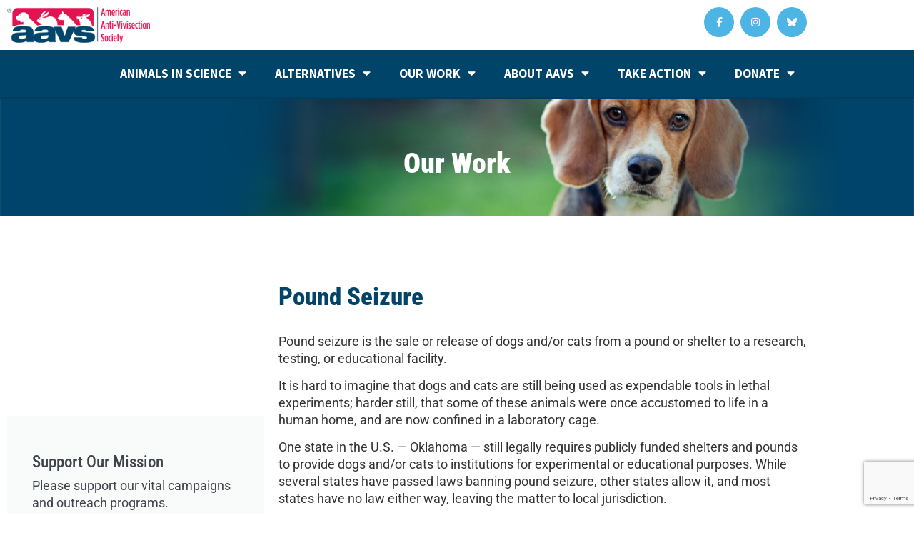

--- FILE ---
content_type: text/html; charset=UTF-8
request_url: https://aavs.org/our-work/campaigns/pound-seizure/
body_size: 18250
content:
<!doctype html>
<html lang="en-US">
<head>
	<meta charset="UTF-8">
	<meta name="viewport" content="width=device-width, initial-scale=1">
	<link rel="profile" href="https://gmpg.org/xfn/11">
	<meta name='robots' content='index, follow, max-image-preview:large, max-snippet:-1, max-video-preview:-1' />

	<!-- This site is optimized with the Yoast SEO plugin v26.7 - https://yoast.com/wordpress/plugins/seo/ -->
	<title>Pound Seizure - American Anti-Vivisection Society</title>
	<link rel="canonical" href="https://aavs.org/our-work/campaigns/pound-seizure/" />
	<meta property="og:locale" content="en_US" />
	<meta property="og:type" content="article" />
	<meta property="og:title" content="Pound Seizure - American Anti-Vivisection Society" />
	<meta property="og:description" content="Our Work HomePound Seizure Stay Connected Support Our Mission Please support our vital campaigns and outreach programs. DONATE NOW Pound Seizure Pound seizure is the sale or release of dogs and/or cats from a pound or shelter to a research, testing, or educational facility. It is hard to imagine that dogs and cats are still [&hellip;]" />
	<meta property="og:url" content="https://aavs.org/our-work/campaigns/pound-seizure/" />
	<meta property="og:site_name" content="American Anti-Vivisection Society" />
	<meta property="article:publisher" content="https://www.facebook.com/AmericanAntiVivisectionSociety" />
	<meta property="article:modified_time" content="2021-09-14T18:00:12+00:00" />
	<meta property="og:image" content="https://aavs.org/wp-content/uploads/2021/09/dog_2.jpg" />
	<meta property="og:image:width" content="600" />
	<meta property="og:image:height" content="400" />
	<meta property="og:image:type" content="image/jpeg" />
	<meta name="twitter:label1" content="Est. reading time" />
	<meta name="twitter:data1" content="2 minutes" />
	<script type="application/ld+json" class="yoast-schema-graph">{"@context":"https://schema.org","@graph":[{"@type":"WebPage","@id":"https://aavs.org/our-work/campaigns/pound-seizure/","url":"https://aavs.org/our-work/campaigns/pound-seizure/","name":"Pound Seizure - American Anti-Vivisection Society","isPartOf":{"@id":"https://aavs.org/#website"},"primaryImageOfPage":{"@id":"https://aavs.org/our-work/campaigns/pound-seizure/#primaryimage"},"image":{"@id":"https://aavs.org/our-work/campaigns/pound-seizure/#primaryimage"},"thumbnailUrl":"https://aavs.org/wp-content/uploads/2021/09/dog_2.jpg","datePublished":"2021-09-14T17:59:22+00:00","dateModified":"2021-09-14T18:00:12+00:00","breadcrumb":{"@id":"https://aavs.org/our-work/campaigns/pound-seizure/#breadcrumb"},"inLanguage":"en-US","potentialAction":[{"@type":"ReadAction","target":["https://aavs.org/our-work/campaigns/pound-seizure/"]}]},{"@type":"ImageObject","inLanguage":"en-US","@id":"https://aavs.org/our-work/campaigns/pound-seizure/#primaryimage","url":"https://aavs.org/wp-content/uploads/2021/09/dog_2.jpg","contentUrl":"https://aavs.org/wp-content/uploads/2021/09/dog_2.jpg","width":600,"height":400},{"@type":"BreadcrumbList","@id":"https://aavs.org/our-work/campaigns/pound-seizure/#breadcrumb","itemListElement":[{"@type":"ListItem","position":1,"name":"Home","item":"https://aavs.org/"},{"@type":"ListItem","position":2,"name":"Our Work","item":"https://aavs.org/our-work/"},{"@type":"ListItem","position":3,"name":"Campaigns","item":"https://aavs.org/our-work/campaigns/"},{"@type":"ListItem","position":4,"name":"Pound Seizure"}]},{"@type":"WebSite","@id":"https://aavs.org/#website","url":"https://aavs.org/","name":"American Anti-Vivisection Society","description":"Ending Animal Testing","publisher":{"@id":"https://aavs.org/#organization"},"potentialAction":[{"@type":"SearchAction","target":{"@type":"EntryPoint","urlTemplate":"https://aavs.org/?s={search_term_string}"},"query-input":{"@type":"PropertyValueSpecification","valueRequired":true,"valueName":"search_term_string"}}],"inLanguage":"en-US"},{"@type":"Organization","@id":"https://aavs.org/#organization","name":"American Anti-Vivisection Society","url":"https://aavs.org/","logo":{"@type":"ImageObject","inLanguage":"en-US","@id":"https://aavs.org/#/schema/logo/image/","url":"https://aavs.org/wp-content/uploads/2021/03/aavs-logo.png","contentUrl":"https://aavs.org/wp-content/uploads/2021/03/aavs-logo.png","width":1091,"height":268,"caption":"American Anti-Vivisection Society"},"image":{"@id":"https://aavs.org/#/schema/logo/image/"},"sameAs":["https://www.facebook.com/AmericanAntiVivisectionSociety","https://x.com/AAVS_AAVS","https://www.instagram.com/aavs_1883/","https://www.linkedin.com/company/american-anti-vivisection-society","https://en.wikipedia.org/wiki/American_Anti-Vivisection_Society"]}]}</script>
	<!-- / Yoast SEO plugin. -->


<link rel='dns-prefetch' href='//www.googletagmanager.com' />
<link rel="alternate" type="application/rss+xml" title="American Anti-Vivisection Society &raquo; Feed" href="https://aavs.org/feed/" />
<link rel="alternate" type="application/rss+xml" title="American Anti-Vivisection Society &raquo; Comments Feed" href="https://aavs.org/comments/feed/" />
<link rel="alternate" title="oEmbed (JSON)" type="application/json+oembed" href="https://aavs.org/wp-json/oembed/1.0/embed?url=https%3A%2F%2Faavs.org%2Four-work%2Fcampaigns%2Fpound-seizure%2F" />
<link rel="alternate" title="oEmbed (XML)" type="text/xml+oembed" href="https://aavs.org/wp-json/oembed/1.0/embed?url=https%3A%2F%2Faavs.org%2Four-work%2Fcampaigns%2Fpound-seizure%2F&#038;format=xml" />
<style id='wp-img-auto-sizes-contain-inline-css'>
img:is([sizes=auto i],[sizes^="auto," i]){contain-intrinsic-size:3000px 1500px}
/*# sourceURL=wp-img-auto-sizes-contain-inline-css */
</style>
<style id='wp-emoji-styles-inline-css'>

	img.wp-smiley, img.emoji {
		display: inline !important;
		border: none !important;
		box-shadow: none !important;
		height: 1em !important;
		width: 1em !important;
		margin: 0 0.07em !important;
		vertical-align: -0.1em !important;
		background: none !important;
		padding: 0 !important;
	}
/*# sourceURL=wp-emoji-styles-inline-css */
</style>
<style id='global-styles-inline-css'>
:root{--wp--preset--aspect-ratio--square: 1;--wp--preset--aspect-ratio--4-3: 4/3;--wp--preset--aspect-ratio--3-4: 3/4;--wp--preset--aspect-ratio--3-2: 3/2;--wp--preset--aspect-ratio--2-3: 2/3;--wp--preset--aspect-ratio--16-9: 16/9;--wp--preset--aspect-ratio--9-16: 9/16;--wp--preset--color--black: #000000;--wp--preset--color--cyan-bluish-gray: #abb8c3;--wp--preset--color--white: #ffffff;--wp--preset--color--pale-pink: #f78da7;--wp--preset--color--vivid-red: #cf2e2e;--wp--preset--color--luminous-vivid-orange: #ff6900;--wp--preset--color--luminous-vivid-amber: #fcb900;--wp--preset--color--light-green-cyan: #7bdcb5;--wp--preset--color--vivid-green-cyan: #00d084;--wp--preset--color--pale-cyan-blue: #8ed1fc;--wp--preset--color--vivid-cyan-blue: #0693e3;--wp--preset--color--vivid-purple: #9b51e0;--wp--preset--gradient--vivid-cyan-blue-to-vivid-purple: linear-gradient(135deg,rgb(6,147,227) 0%,rgb(155,81,224) 100%);--wp--preset--gradient--light-green-cyan-to-vivid-green-cyan: linear-gradient(135deg,rgb(122,220,180) 0%,rgb(0,208,130) 100%);--wp--preset--gradient--luminous-vivid-amber-to-luminous-vivid-orange: linear-gradient(135deg,rgb(252,185,0) 0%,rgb(255,105,0) 100%);--wp--preset--gradient--luminous-vivid-orange-to-vivid-red: linear-gradient(135deg,rgb(255,105,0) 0%,rgb(207,46,46) 100%);--wp--preset--gradient--very-light-gray-to-cyan-bluish-gray: linear-gradient(135deg,rgb(238,238,238) 0%,rgb(169,184,195) 100%);--wp--preset--gradient--cool-to-warm-spectrum: linear-gradient(135deg,rgb(74,234,220) 0%,rgb(151,120,209) 20%,rgb(207,42,186) 40%,rgb(238,44,130) 60%,rgb(251,105,98) 80%,rgb(254,248,76) 100%);--wp--preset--gradient--blush-light-purple: linear-gradient(135deg,rgb(255,206,236) 0%,rgb(152,150,240) 100%);--wp--preset--gradient--blush-bordeaux: linear-gradient(135deg,rgb(254,205,165) 0%,rgb(254,45,45) 50%,rgb(107,0,62) 100%);--wp--preset--gradient--luminous-dusk: linear-gradient(135deg,rgb(255,203,112) 0%,rgb(199,81,192) 50%,rgb(65,88,208) 100%);--wp--preset--gradient--pale-ocean: linear-gradient(135deg,rgb(255,245,203) 0%,rgb(182,227,212) 50%,rgb(51,167,181) 100%);--wp--preset--gradient--electric-grass: linear-gradient(135deg,rgb(202,248,128) 0%,rgb(113,206,126) 100%);--wp--preset--gradient--midnight: linear-gradient(135deg,rgb(2,3,129) 0%,rgb(40,116,252) 100%);--wp--preset--font-size--small: 13px;--wp--preset--font-size--medium: 20px;--wp--preset--font-size--large: 36px;--wp--preset--font-size--x-large: 42px;--wp--preset--spacing--20: 0.44rem;--wp--preset--spacing--30: 0.67rem;--wp--preset--spacing--40: 1rem;--wp--preset--spacing--50: 1.5rem;--wp--preset--spacing--60: 2.25rem;--wp--preset--spacing--70: 3.38rem;--wp--preset--spacing--80: 5.06rem;--wp--preset--shadow--natural: 6px 6px 9px rgba(0, 0, 0, 0.2);--wp--preset--shadow--deep: 12px 12px 50px rgba(0, 0, 0, 0.4);--wp--preset--shadow--sharp: 6px 6px 0px rgba(0, 0, 0, 0.2);--wp--preset--shadow--outlined: 6px 6px 0px -3px rgb(255, 255, 255), 6px 6px rgb(0, 0, 0);--wp--preset--shadow--crisp: 6px 6px 0px rgb(0, 0, 0);}:root { --wp--style--global--content-size: 800px;--wp--style--global--wide-size: 1200px; }:where(body) { margin: 0; }.wp-site-blocks > .alignleft { float: left; margin-right: 2em; }.wp-site-blocks > .alignright { float: right; margin-left: 2em; }.wp-site-blocks > .aligncenter { justify-content: center; margin-left: auto; margin-right: auto; }:where(.wp-site-blocks) > * { margin-block-start: 24px; margin-block-end: 0; }:where(.wp-site-blocks) > :first-child { margin-block-start: 0; }:where(.wp-site-blocks) > :last-child { margin-block-end: 0; }:root { --wp--style--block-gap: 24px; }:root :where(.is-layout-flow) > :first-child{margin-block-start: 0;}:root :where(.is-layout-flow) > :last-child{margin-block-end: 0;}:root :where(.is-layout-flow) > *{margin-block-start: 24px;margin-block-end: 0;}:root :where(.is-layout-constrained) > :first-child{margin-block-start: 0;}:root :where(.is-layout-constrained) > :last-child{margin-block-end: 0;}:root :where(.is-layout-constrained) > *{margin-block-start: 24px;margin-block-end: 0;}:root :where(.is-layout-flex){gap: 24px;}:root :where(.is-layout-grid){gap: 24px;}.is-layout-flow > .alignleft{float: left;margin-inline-start: 0;margin-inline-end: 2em;}.is-layout-flow > .alignright{float: right;margin-inline-start: 2em;margin-inline-end: 0;}.is-layout-flow > .aligncenter{margin-left: auto !important;margin-right: auto !important;}.is-layout-constrained > .alignleft{float: left;margin-inline-start: 0;margin-inline-end: 2em;}.is-layout-constrained > .alignright{float: right;margin-inline-start: 2em;margin-inline-end: 0;}.is-layout-constrained > .aligncenter{margin-left: auto !important;margin-right: auto !important;}.is-layout-constrained > :where(:not(.alignleft):not(.alignright):not(.alignfull)){max-width: var(--wp--style--global--content-size);margin-left: auto !important;margin-right: auto !important;}.is-layout-constrained > .alignwide{max-width: var(--wp--style--global--wide-size);}body .is-layout-flex{display: flex;}.is-layout-flex{flex-wrap: wrap;align-items: center;}.is-layout-flex > :is(*, div){margin: 0;}body .is-layout-grid{display: grid;}.is-layout-grid > :is(*, div){margin: 0;}body{padding-top: 0px;padding-right: 0px;padding-bottom: 0px;padding-left: 0px;}a:where(:not(.wp-element-button)){text-decoration: underline;}:root :where(.wp-element-button, .wp-block-button__link){background-color: #32373c;border-width: 0;color: #fff;font-family: inherit;font-size: inherit;font-style: inherit;font-weight: inherit;letter-spacing: inherit;line-height: inherit;padding-top: calc(0.667em + 2px);padding-right: calc(1.333em + 2px);padding-bottom: calc(0.667em + 2px);padding-left: calc(1.333em + 2px);text-decoration: none;text-transform: inherit;}.has-black-color{color: var(--wp--preset--color--black) !important;}.has-cyan-bluish-gray-color{color: var(--wp--preset--color--cyan-bluish-gray) !important;}.has-white-color{color: var(--wp--preset--color--white) !important;}.has-pale-pink-color{color: var(--wp--preset--color--pale-pink) !important;}.has-vivid-red-color{color: var(--wp--preset--color--vivid-red) !important;}.has-luminous-vivid-orange-color{color: var(--wp--preset--color--luminous-vivid-orange) !important;}.has-luminous-vivid-amber-color{color: var(--wp--preset--color--luminous-vivid-amber) !important;}.has-light-green-cyan-color{color: var(--wp--preset--color--light-green-cyan) !important;}.has-vivid-green-cyan-color{color: var(--wp--preset--color--vivid-green-cyan) !important;}.has-pale-cyan-blue-color{color: var(--wp--preset--color--pale-cyan-blue) !important;}.has-vivid-cyan-blue-color{color: var(--wp--preset--color--vivid-cyan-blue) !important;}.has-vivid-purple-color{color: var(--wp--preset--color--vivid-purple) !important;}.has-black-background-color{background-color: var(--wp--preset--color--black) !important;}.has-cyan-bluish-gray-background-color{background-color: var(--wp--preset--color--cyan-bluish-gray) !important;}.has-white-background-color{background-color: var(--wp--preset--color--white) !important;}.has-pale-pink-background-color{background-color: var(--wp--preset--color--pale-pink) !important;}.has-vivid-red-background-color{background-color: var(--wp--preset--color--vivid-red) !important;}.has-luminous-vivid-orange-background-color{background-color: var(--wp--preset--color--luminous-vivid-orange) !important;}.has-luminous-vivid-amber-background-color{background-color: var(--wp--preset--color--luminous-vivid-amber) !important;}.has-light-green-cyan-background-color{background-color: var(--wp--preset--color--light-green-cyan) !important;}.has-vivid-green-cyan-background-color{background-color: var(--wp--preset--color--vivid-green-cyan) !important;}.has-pale-cyan-blue-background-color{background-color: var(--wp--preset--color--pale-cyan-blue) !important;}.has-vivid-cyan-blue-background-color{background-color: var(--wp--preset--color--vivid-cyan-blue) !important;}.has-vivid-purple-background-color{background-color: var(--wp--preset--color--vivid-purple) !important;}.has-black-border-color{border-color: var(--wp--preset--color--black) !important;}.has-cyan-bluish-gray-border-color{border-color: var(--wp--preset--color--cyan-bluish-gray) !important;}.has-white-border-color{border-color: var(--wp--preset--color--white) !important;}.has-pale-pink-border-color{border-color: var(--wp--preset--color--pale-pink) !important;}.has-vivid-red-border-color{border-color: var(--wp--preset--color--vivid-red) !important;}.has-luminous-vivid-orange-border-color{border-color: var(--wp--preset--color--luminous-vivid-orange) !important;}.has-luminous-vivid-amber-border-color{border-color: var(--wp--preset--color--luminous-vivid-amber) !important;}.has-light-green-cyan-border-color{border-color: var(--wp--preset--color--light-green-cyan) !important;}.has-vivid-green-cyan-border-color{border-color: var(--wp--preset--color--vivid-green-cyan) !important;}.has-pale-cyan-blue-border-color{border-color: var(--wp--preset--color--pale-cyan-blue) !important;}.has-vivid-cyan-blue-border-color{border-color: var(--wp--preset--color--vivid-cyan-blue) !important;}.has-vivid-purple-border-color{border-color: var(--wp--preset--color--vivid-purple) !important;}.has-vivid-cyan-blue-to-vivid-purple-gradient-background{background: var(--wp--preset--gradient--vivid-cyan-blue-to-vivid-purple) !important;}.has-light-green-cyan-to-vivid-green-cyan-gradient-background{background: var(--wp--preset--gradient--light-green-cyan-to-vivid-green-cyan) !important;}.has-luminous-vivid-amber-to-luminous-vivid-orange-gradient-background{background: var(--wp--preset--gradient--luminous-vivid-amber-to-luminous-vivid-orange) !important;}.has-luminous-vivid-orange-to-vivid-red-gradient-background{background: var(--wp--preset--gradient--luminous-vivid-orange-to-vivid-red) !important;}.has-very-light-gray-to-cyan-bluish-gray-gradient-background{background: var(--wp--preset--gradient--very-light-gray-to-cyan-bluish-gray) !important;}.has-cool-to-warm-spectrum-gradient-background{background: var(--wp--preset--gradient--cool-to-warm-spectrum) !important;}.has-blush-light-purple-gradient-background{background: var(--wp--preset--gradient--blush-light-purple) !important;}.has-blush-bordeaux-gradient-background{background: var(--wp--preset--gradient--blush-bordeaux) !important;}.has-luminous-dusk-gradient-background{background: var(--wp--preset--gradient--luminous-dusk) !important;}.has-pale-ocean-gradient-background{background: var(--wp--preset--gradient--pale-ocean) !important;}.has-electric-grass-gradient-background{background: var(--wp--preset--gradient--electric-grass) !important;}.has-midnight-gradient-background{background: var(--wp--preset--gradient--midnight) !important;}.has-small-font-size{font-size: var(--wp--preset--font-size--small) !important;}.has-medium-font-size{font-size: var(--wp--preset--font-size--medium) !important;}.has-large-font-size{font-size: var(--wp--preset--font-size--large) !important;}.has-x-large-font-size{font-size: var(--wp--preset--font-size--x-large) !important;}
:root :where(.wp-block-pullquote){font-size: 1.5em;line-height: 1.6;}
/*# sourceURL=global-styles-inline-css */
</style>
<link rel='stylesheet' id='contact-form-7-css' href='https://aavs.org/wp-content/plugins/contact-form-7/includes/css/styles.css?ver=6.1.4' media='all' />
<link rel='stylesheet' id='essential-grid-plugin-settings-css' href='https://aavs.org/wp-content/plugins/essential-grid/public/assets/css/settings.css?ver=3.0.11' media='all' />
<link rel='stylesheet' id='tp-fontello-css' href='https://aavs.org/wp-content/plugins/essential-grid/public/assets/font/fontello/css/fontello.css?ver=3.0.11' media='all' />
<link rel='stylesheet' id='hello-elementor-css' href='https://aavs.org/wp-content/themes/hello-elementor/assets/css/reset.css?ver=3.4.5' media='all' />
<link rel='stylesheet' id='hello-elementor-theme-style-css' href='https://aavs.org/wp-content/themes/hello-elementor/assets/css/theme.css?ver=3.4.5' media='all' />
<link rel='stylesheet' id='hello-elementor-header-footer-css' href='https://aavs.org/wp-content/themes/hello-elementor/assets/css/header-footer.css?ver=3.4.5' media='all' />
<link rel='stylesheet' id='elementor-frontend-css' href='https://aavs.org/wp-content/plugins/elementor/assets/css/frontend.min.css?ver=3.34.1' media='all' />
<style id='elementor-frontend-inline-css'>
.elementor-kit-4416{--e-global-color-primary:#4CB5E5;--e-global-color-secondary:#00446A;--e-global-color-text:#7A7A7A;--e-global-color-accent:#E1134F;--e-global-color-40c55df8:#002A42;--e-global-color-5f3b42df:#2C8BB7;--e-global-color-7fe3712b:#B00B3B;--e-global-color-36408ad6:#FFF;--e-global-typography-primary-font-family:"Oswald";--e-global-typography-primary-font-weight:700;--e-global-typography-secondary-font-family:"Roboto Slab";--e-global-typography-secondary-font-weight:400;--e-global-typography-text-font-family:"Roboto";--e-global-typography-text-font-weight:400;--e-global-typography-accent-font-family:"Oswald";--e-global-typography-accent-font-weight:500;--e-global-typography-accent-letter-spacing:2px;--e-global-typography-f37e1f4-font-family:"Source Sans Pro";--e-global-typography-f37e1f4-font-weight:900;--e-global-typography-f37e1f4-text-transform:uppercase;--e-global-typography-f37e1f4-letter-spacing:1px;font-family:"Roboto", Sans-serif;font-size:1.1rem;line-height:1.5rem;--e-page-transition-entrance-animation:e-page-transition-fade-out;--e-page-transition-animation-duration:200ms;}.elementor-kit-4416 button,.elementor-kit-4416 input[type="button"],.elementor-kit-4416 input[type="submit"],.elementor-kit-4416 .elementor-button{background-color:var( --e-global-color-accent );color:#FFFFFF;}.elementor-kit-4416 e-page-transition{background-color:var( --e-global-color-36408ad6 );}.elementor-kit-4416 a{color:var( --e-global-color-5f3b42df );text-decoration:none;}.elementor-kit-4416 h1{font-family:"Roboto Condensed", Sans-serif;font-weight:900;}.elementor-kit-4416 h2{color:var( --e-global-color-secondary );font-family:"Roboto Condensed", Sans-serif;}.elementor-kit-4416 h3{color:var( --e-global-color-secondary );font-family:"Roboto Condensed", Sans-serif;font-size:2.2rem;font-weight:800;font-style:normal;letter-spacing:0px;}.elementor-kit-4416 h4{font-family:"Roboto", Sans-serif;font-size:1.6rem;font-weight:500;}.elementor-kit-4416 h5{color:var( --e-global-color-primary );font-family:"Roboto", Sans-serif;font-weight:800;text-transform:uppercase;}.elementor-widget:not(:last-child){margin-block-end:20px;}.elementor-element{--widgets-spacing:20px 20px;--widgets-spacing-row:20px;--widgets-spacing-column:20px;}{}.sc_layouts_title_caption{display:var(--page-title-display);}@media(max-width:1024px){.elementor-section.elementor-section-boxed > .elementor-container{max-width:1024px;}.e-con{--container-max-width:1024px;}}@media(max-width:767px){.elementor-section.elementor-section-boxed > .elementor-container{max-width:767px;}.e-con{--container-max-width:767px;}}/* Start custom CSS */.comments_wrap{display:none !important;}

.page_wrap{
    max-width:none !important;
}

.menu-item-4965 a:hover{
    color:#fff !important;
}

.menu-item-4965 a:focus{
    color:#fff !important;
}

.sli-form .sli-input:not(textarea){
    visibility: visible !important;
}

.entry-title{
    display: none !important;
}

h1{
    color:white !important;
}

h1,h2,h3,h4,h5,h6{
    margin-block-start:1rem !important;
    margin-block-end:.5rem !important;
}/* End custom CSS */
.elementor-6487 .elementor-element.elementor-element-70034b11:not(.elementor-motion-effects-element-type-background), .elementor-6487 .elementor-element.elementor-element-70034b11 > .elementor-motion-effects-container > .elementor-motion-effects-layer{background-color:#00446A;background-image:url("https://aavs.org/wp-content/uploads/2021/09/dog3_header.jpg");background-position:center center;background-repeat:no-repeat;background-size:cover;}.elementor-6487 .elementor-element.elementor-element-70034b11 > .elementor-background-overlay{background-color:#00446A;opacity:0.5;mix-blend-mode:multiply;transition:background 0.3s, border-radius 0.3s, opacity 0.3s;}.elementor-6487 .elementor-element.elementor-element-70034b11{transition:background 0.3s, border 0.3s, border-radius 0.3s, box-shadow 0.3s;margin-top:0px;margin-bottom:0px;padding:0px 0px 0px 0px;}.elementor-6487 .elementor-element.elementor-element-45c835b3 > .elementor-element-populated{padding:0px 0px 0px 0px;}.elementor-6487 .elementor-element.elementor-element-4de806bc{--spacer-size:35px;}.elementor-6487 .elementor-element.elementor-element-7254081a{text-align:center;}.elementor-6487 .elementor-element.elementor-element-63a61fea{--spacer-size:10px;}.elementor-6487 .elementor-element.elementor-element-dd0b4f8{--spacer-size:35px;}.elementor-6487 .elementor-element.elementor-element-7ce9daa3{--spacer-size:50px;}.elementor-6487 .elementor-element.elementor-global-5063 .elementor-cta .elementor-cta__bg, .elementor-6487 .elementor-element.elementor-global-5063 .elementor-cta .elementor-cta__bg-overlay{transition-duration:1500ms;}.elementor-6487 .elementor-element.elementor-global-5063 > .elementor-widget-container{margin:0px 0px 25px 0px;}.elementor-6487 .elementor-element.elementor-global-5063 .elementor-cta__content{text-align:start;}.elementor-6487 .elementor-element.elementor-global-5063 .elementor-cta__button{font-family:var( --e-global-typography-f37e1f4-font-family ), Sans-serif;font-weight:var( --e-global-typography-f37e1f4-font-weight );text-transform:var( --e-global-typography-f37e1f4-text-transform );letter-spacing:var( --e-global-typography-f37e1f4-letter-spacing );color:var( --e-global-color-secondary );background-color:#FFFFFF00;border-color:var( --e-global-color-secondary );}.elementor-6487 .elementor-element.elementor-element-72b63861{--spacer-size:25px;}.elementor-6487 .elementor-element.elementor-element-0909599{--spacer-size:25px;}@media(max-width:1024px){.elementor-6487 .elementor-element.elementor-element-45c835b3 > .elementor-element-populated{padding:0px 0px 0px 0px;}.elementor-6487 .elementor-element.elementor-element-4de806bc{--spacer-size:70px;}.elementor-6487 .elementor-element.elementor-element-dd0b4f8{--spacer-size:100px;}.elementor-6487 .elementor-element.elementor-global-5063 .elementor-cta__button{letter-spacing:var( --e-global-typography-f37e1f4-letter-spacing );}}@media(max-width:767px){.elementor-6487 .elementor-element.elementor-element-45c835b3 > .elementor-element-populated{padding:0px 0px 0px 0px;}.elementor-6487 .elementor-element.elementor-element-4de806bc{--spacer-size:50px;}.elementor-6487 .elementor-element.elementor-element-dd0b4f8{--spacer-size:80px;}.elementor-6487 .elementor-element.elementor-global-5063 .elementor-cta__button{letter-spacing:var( --e-global-typography-f37e1f4-letter-spacing );}}
.elementor-11375 .elementor-element.elementor-element-2350dfb{text-align:start;}.elementor-11375 .elementor-element.elementor-element-2350dfb img{max-width:200px;}.elementor-11375 .elementor-element.elementor-element-8cec8a0 .elementor-repeater-item-fc4a6f8.elementor-social-icon{background-color:var( --e-global-color-primary );}.elementor-11375 .elementor-element.elementor-element-8cec8a0 .elementor-repeater-item-8dbd478.elementor-social-icon{background-color:var( --e-global-color-primary );}.elementor-11375 .elementor-element.elementor-element-8cec8a0 .elementor-repeater-item-6374979.elementor-social-icon{background-color:var( --e-global-color-primary );}.elementor-11375 .elementor-element.elementor-element-8cec8a0 .elementor-repeater-item-6374979.elementor-social-icon i{color:var( --e-global-color-5f3b42df );}.elementor-11375 .elementor-element.elementor-element-8cec8a0 .elementor-repeater-item-6374979.elementor-social-icon svg{fill:var( --e-global-color-5f3b42df );}.elementor-11375 .elementor-element.elementor-element-8cec8a0{--grid-template-columns:repeat(0, auto);--icon-size:14px;--grid-column-gap:5px;--grid-row-gap:0px;}.elementor-11375 .elementor-element.elementor-element-8cec8a0 .elementor-widget-container{text-align:right;}.elementor-11375 .elementor-element.elementor-element-8cec8a0 .elementor-social-icon{background-color:var( --e-global-color-primary );--icon-padding:1em;}.elementor-11375 .elementor-element.elementor-element-8cec8a0 .elementor-social-icon i{color:var( --e-global-color-36408ad6 );}.elementor-11375 .elementor-element.elementor-element-8cec8a0 .elementor-social-icon svg{fill:var( --e-global-color-36408ad6 );}.elementor-11375 .elementor-element.elementor-element-e40f3af:not(.elementor-motion-effects-element-type-background), .elementor-11375 .elementor-element.elementor-element-e40f3af > .elementor-motion-effects-container > .elementor-motion-effects-layer{background-color:var( --e-global-color-secondary );}.elementor-11375 .elementor-element.elementor-element-e40f3af{border-style:solid;border-width:0px 0px 2px 0px;border-color:#003D5F;transition:background 0.3s, border 0.3s, border-radius 0.3s, box-shadow 0.3s;color:var( --e-global-color-36408ad6 );}.elementor-11375 .elementor-element.elementor-element-e40f3af > .elementor-background-overlay{transition:background 0.3s, border-radius 0.3s, opacity 0.3s;}.elementor-11375 .elementor-element.elementor-element-e40f3af .elementor-heading-title{color:var( --e-global-color-36408ad6 );}.elementor-11375 .elementor-element.elementor-element-e40f3af a{color:var( --e-global-color-36408ad6 );}.elementor-11375 .elementor-element.elementor-element-e40f3af a:hover{color:var( --e-global-color-primary );}.elementor-11375 .elementor-element.elementor-element-e40f3af > .elementor-container{text-align:center;}.elementor-11375 .elementor-element.elementor-element-4fba9fe .elementor-menu-toggle{margin-left:auto;}.elementor-11375 .elementor-element.elementor-element-4fba9fe .elementor-nav-menu .elementor-item{font-family:"Source Sans Pro", Sans-serif;font-weight:700;text-transform:uppercase;}.elementor-11375 .elementor-element.elementor-element-4fba9fe .elementor-nav-menu--main .elementor-item{color:var( --e-global-color-36408ad6 );fill:var( --e-global-color-36408ad6 );}.elementor-11375 .elementor-element.elementor-element-4fba9fe .elementor-nav-menu--main .elementor-item:hover,
					.elementor-11375 .elementor-element.elementor-element-4fba9fe .elementor-nav-menu--main .elementor-item.elementor-item-active,
					.elementor-11375 .elementor-element.elementor-element-4fba9fe .elementor-nav-menu--main .elementor-item.highlighted,
					.elementor-11375 .elementor-element.elementor-element-4fba9fe .elementor-nav-menu--main .elementor-item:focus{color:var( --e-global-color-primary );fill:var( --e-global-color-primary );}.elementor-11375 .elementor-element.elementor-element-4fba9fe .elementor-nav-menu--main:not(.e--pointer-framed) .elementor-item:before,
					.elementor-11375 .elementor-element.elementor-element-4fba9fe .elementor-nav-menu--main:not(.e--pointer-framed) .elementor-item:after{background-color:var( --e-global-color-primary );}.elementor-11375 .elementor-element.elementor-element-4fba9fe .e--pointer-framed .elementor-item:before,
					.elementor-11375 .elementor-element.elementor-element-4fba9fe .e--pointer-framed .elementor-item:after{border-color:var( --e-global-color-primary );}.elementor-11375 .elementor-element.elementor-element-4fba9fe .elementor-nav-menu--dropdown a, .elementor-11375 .elementor-element.elementor-element-4fba9fe .elementor-menu-toggle{color:var( --e-global-color-36408ad6 );fill:var( --e-global-color-36408ad6 );}.elementor-11375 .elementor-element.elementor-element-4fba9fe .elementor-nav-menu--dropdown{background-color:#00446A;}.elementor-11375 .elementor-element.elementor-element-4fba9fe .elementor-nav-menu--dropdown a:hover,
					.elementor-11375 .elementor-element.elementor-element-4fba9fe .elementor-nav-menu--dropdown a:focus,
					.elementor-11375 .elementor-element.elementor-element-4fba9fe .elementor-nav-menu--dropdown a.elementor-item-active,
					.elementor-11375 .elementor-element.elementor-element-4fba9fe .elementor-nav-menu--dropdown a.highlighted{background-color:var( --e-global-color-40c55df8 );}.elementor-11375 .elementor-element.elementor-element-4fba9fe .elementor-nav-menu--dropdown .elementor-item, .elementor-11375 .elementor-element.elementor-element-4fba9fe .elementor-nav-menu--dropdown  .elementor-sub-item{font-family:"Source Sans Pro", Sans-serif;font-size:1rem;font-weight:bold;text-transform:uppercase;font-style:normal;}.elementor-theme-builder-content-area{height:400px;}.elementor-location-header:before, .elementor-location-footer:before{content:"";display:table;clear:both;}@media(max-width:767px){.elementor-11375 .elementor-element.elementor-element-1deb86e{width:50%;}.elementor-11375 .elementor-element.elementor-element-2350dfb img{width:90%;max-width:170px;}.elementor-11375 .elementor-element.elementor-element-89b6ef6{width:50%;}.elementor-11375 .elementor-element.elementor-element-8cec8a0{--grid-template-columns:repeat(0, auto);width:100%;max-width:100%;}.elementor-11375 .elementor-element.elementor-element-8cec8a0 .elementor-widget-container{text-align:right;}}
.elementor-11418 .elementor-element.elementor-element-4c1ac9de > .elementor-container > .elementor-column > .elementor-widget-wrap{align-content:center;align-items:center;}.elementor-11418 .elementor-element.elementor-element-4c1ac9de:not(.elementor-motion-effects-element-type-background), .elementor-11418 .elementor-element.elementor-element-4c1ac9de > .elementor-motion-effects-container > .elementor-motion-effects-layer{background-color:#EFEFEF;}.elementor-11418 .elementor-element.elementor-element-4c1ac9de{border-style:solid;border-width:0px 0px 0px 0px;border-color:#39c7ce;box-shadow:0px 25px 70px 0px rgba(0,0,0,0.5);transition:background 0.3s, border 0.3s, border-radius 0.3s, box-shadow 0.3s;margin-top:70px;margin-bottom:0px;padding:70px 0px 20px 0px;}.elementor-11418 .elementor-element.elementor-element-4c1ac9de > .elementor-background-overlay{transition:background 0.3s, border-radius 0.3s, opacity 0.3s;}.elementor-11418 .elementor-element.elementor-element-cc76a77 .elementor-nav-menu .elementor-item{font-family:"Roboto", Sans-serif;font-weight:900;text-transform:uppercase;}.elementor-11418 .elementor-element.elementor-element-cc76a77 .elementor-nav-menu--main .elementor-item{color:var( --e-global-color-secondary );fill:var( --e-global-color-secondary );padding-top:5px;padding-bottom:5px;}.elementor-11418 .elementor-element.elementor-element-cc76a77 .elementor-nav-menu--main .elementor-item:hover,
					.elementor-11418 .elementor-element.elementor-element-cc76a77 .elementor-nav-menu--main .elementor-item.elementor-item-active,
					.elementor-11418 .elementor-element.elementor-element-cc76a77 .elementor-nav-menu--main .elementor-item.highlighted,
					.elementor-11418 .elementor-element.elementor-element-cc76a77 .elementor-nav-menu--main .elementor-item:focus{color:var( --e-global-color-primary );fill:var( --e-global-color-primary );}.elementor-11418 .elementor-element.elementor-element-54abe02f .elementor-heading-title{font-family:"Source Sans Pro", Sans-serif;font-size:17px;font-weight:900;text-transform:uppercase;color:var( --e-global-color-secondary );}.elementor-11418 .elementor-element.elementor-element-440709c7 .elementor-icon-list-items:not(.elementor-inline-items) .elementor-icon-list-item:not(:last-child){padding-block-end:calc(5px/2);}.elementor-11418 .elementor-element.elementor-element-440709c7 .elementor-icon-list-items:not(.elementor-inline-items) .elementor-icon-list-item:not(:first-child){margin-block-start:calc(5px/2);}.elementor-11418 .elementor-element.elementor-element-440709c7 .elementor-icon-list-items.elementor-inline-items .elementor-icon-list-item{margin-inline:calc(5px/2);}.elementor-11418 .elementor-element.elementor-element-440709c7 .elementor-icon-list-items.elementor-inline-items{margin-inline:calc(-5px/2);}.elementor-11418 .elementor-element.elementor-element-440709c7 .elementor-icon-list-items.elementor-inline-items .elementor-icon-list-item:after{inset-inline-end:calc(-5px/2);}.elementor-11418 .elementor-element.elementor-element-440709c7 .elementor-icon-list-icon i{color:var( --e-global-color-secondary );transition:color 0.3s;}.elementor-11418 .elementor-element.elementor-element-440709c7 .elementor-icon-list-icon svg{fill:var( --e-global-color-secondary );transition:fill 0.3s;}.elementor-11418 .elementor-element.elementor-element-440709c7{--e-icon-list-icon-size:11px;--e-icon-list-icon-align:left;--e-icon-list-icon-margin:0 calc(var(--e-icon-list-icon-size, 1em) * 0.25) 0 0;--icon-vertical-offset:0px;}.elementor-11418 .elementor-element.elementor-element-440709c7 .elementor-icon-list-icon{padding-inline-end:0px;}.elementor-11418 .elementor-element.elementor-element-440709c7 .elementor-icon-list-item > .elementor-icon-list-text, .elementor-11418 .elementor-element.elementor-element-440709c7 .elementor-icon-list-item > a{font-size:14px;font-weight:500;}.elementor-11418 .elementor-element.elementor-element-440709c7 .elementor-icon-list-text{color:var( --e-global-color-secondary );transition:color 0.3s;}.elementor-11418 .elementor-element.elementor-element-765bdfc0{border-style:solid;border-width:2px 0px 0px 0px;border-color:#4CB5E5;margin-top:80px;margin-bottom:0px;padding:30px 0px 0px 0px;}.elementor-11418 .elementor-element.elementor-element-b8bee0c{text-align:start;font-family:var( --e-global-typography-text-font-family ), Sans-serif;font-weight:var( --e-global-typography-text-font-weight );color:var( --e-global-color-secondary );}.elementor-11418 .elementor-element.elementor-element-efc0406 .elementor-repeater-item-6fb5456.elementor-social-icon{background-color:var( --e-global-color-primary );}.elementor-11418 .elementor-element.elementor-element-efc0406 .elementor-repeater-item-6fb5456.elementor-social-icon i{color:var( --e-global-color-36408ad6 );}.elementor-11418 .elementor-element.elementor-element-efc0406 .elementor-repeater-item-6fb5456.elementor-social-icon svg{fill:var( --e-global-color-36408ad6 );}.elementor-11418 .elementor-element.elementor-element-efc0406 .elementor-repeater-item-5e3d796.elementor-social-icon{background-color:var( --e-global-color-primary );}.elementor-11418 .elementor-element.elementor-element-efc0406 .elementor-repeater-item-5e3d796.elementor-social-icon i{color:var( --e-global-color-36408ad6 );}.elementor-11418 .elementor-element.elementor-element-efc0406 .elementor-repeater-item-5e3d796.elementor-social-icon svg{fill:var( --e-global-color-36408ad6 );}.elementor-11418 .elementor-element.elementor-element-efc0406 .elementor-repeater-item-c93a1de.elementor-social-icon{background-color:var( --e-global-color-primary );}.elementor-11418 .elementor-element.elementor-element-efc0406 .elementor-repeater-item-c93a1de.elementor-social-icon i{color:var( --e-global-color-5f3b42df );}.elementor-11418 .elementor-element.elementor-element-efc0406 .elementor-repeater-item-c93a1de.elementor-social-icon svg{fill:var( --e-global-color-5f3b42df );}.elementor-11418 .elementor-element.elementor-element-efc0406{--grid-template-columns:repeat(0, auto);--icon-size:14px;--grid-column-gap:10px;--grid-row-gap:0px;}.elementor-11418 .elementor-element.elementor-element-efc0406 .elementor-widget-container{text-align:right;}.elementor-11418 .elementor-element.elementor-element-efc0406 .elementor-social-icon{--icon-padding:1em;}.elementor-theme-builder-content-area{height:400px;}.elementor-location-header:before, .elementor-location-footer:before{content:"";display:table;clear:both;}@media(max-width:1024px) and (min-width:768px){.elementor-11418 .elementor-element.elementor-element-679597f{width:33%;}.elementor-11418 .elementor-element.elementor-element-3f058d15{width:33%;}.elementor-11418 .elementor-element.elementor-element-1f9c19eb{width:40%;}.elementor-11418 .elementor-element.elementor-element-40ccbf3{width:60%;}}@media(max-width:1024px){.elementor-11418 .elementor-element.elementor-element-4c1ac9de{padding:50px 20px 20px 20px;}.elementor-11418 .elementor-element.elementor-element-440709c7 .elementor-icon-list-item > .elementor-icon-list-text, .elementor-11418 .elementor-element.elementor-element-440709c7 .elementor-icon-list-item > a{font-size:13px;}.elementor-11418 .elementor-element.elementor-element-765bdfc0{margin-top:70px;margin-bottom:0px;}}@media(max-width:767px){.elementor-11418 .elementor-element.elementor-element-4c1ac9de{padding:40px 15px 20px 15px;}.elementor-11418 .elementor-element.elementor-element-e51e13b > .elementor-element-populated{padding:0px 0px 0px 0px;}.elementor-11418 .elementor-element.elementor-element-679597f{width:100%;}.elementor-11418 .elementor-element.elementor-element-cc76a77 .elementor-nav-menu--main .elementor-item{padding-left:0px;padding-right:0px;}.elementor-11418 .elementor-element.elementor-element-3f058d15{width:100%;}.elementor-11418 .elementor-element.elementor-element-765bdfc0{margin-top:40px;margin-bottom:0px;}.elementor-11418 .elementor-element.elementor-element-1f9c19eb{width:100%;}.elementor-11418 .elementor-element.elementor-element-40ccbf3{width:100%;}.elementor-11418 .elementor-element.elementor-element-efc0406 .elementor-widget-container{text-align:left;}.elementor-11418 .elementor-element.elementor-element-efc0406{--icon-size:19px;--grid-column-gap:6px;}.elementor-11418 .elementor-element.elementor-element-efc0406 .elementor-social-icon{--icon-padding:0.6em;}}
/*# sourceURL=elementor-frontend-inline-css */
</style>
<link rel='stylesheet' id='widget-image-css' href='https://aavs.org/wp-content/plugins/elementor/assets/css/widget-image.min.css?ver=3.34.1' media='all' />
<link rel='stylesheet' id='widget-social-icons-css' href='https://aavs.org/wp-content/plugins/elementor/assets/css/widget-social-icons.min.css?ver=3.34.1' media='all' />
<link rel='stylesheet' id='e-apple-webkit-css' href='https://aavs.org/wp-content/plugins/elementor/assets/css/conditionals/apple-webkit.min.css?ver=3.34.1' media='all' />
<link rel='stylesheet' id='widget-nav-menu-css' href='https://aavs.org/wp-content/plugins/elementor-pro/assets/css/widget-nav-menu.min.css?ver=3.34.0' media='all' />
<link rel='stylesheet' id='widget-heading-css' href='https://aavs.org/wp-content/plugins/elementor/assets/css/widget-heading.min.css?ver=3.34.1' media='all' />
<link rel='stylesheet' id='widget-icon-list-css' href='https://aavs.org/wp-content/plugins/elementor/assets/css/widget-icon-list.min.css?ver=3.34.1' media='all' />
<link rel='stylesheet' id='e-animation-grow-css' href='https://aavs.org/wp-content/plugins/elementor/assets/lib/animations/styles/e-animation-grow.min.css?ver=3.34.1' media='all' />
<link rel='stylesheet' id='elementor-icons-css' href='https://aavs.org/wp-content/plugins/elementor/assets/lib/eicons/css/elementor-icons.min.css?ver=5.45.0' media='all' />
<link rel='stylesheet' id='font-awesome-5-all-css' href='https://aavs.org/wp-content/plugins/elementor/assets/lib/font-awesome/css/all.min.css?ver=3.34.1' media='all' />
<link rel='stylesheet' id='font-awesome-4-shim-css' href='https://aavs.org/wp-content/plugins/elementor/assets/lib/font-awesome/css/v4-shims.min.css?ver=3.34.1' media='all' />
<link rel='stylesheet' id='widget-spacer-css' href='https://aavs.org/wp-content/plugins/elementor/assets/css/widget-spacer.min.css?ver=3.34.1' media='all' />
<link rel='stylesheet' id='widget-call-to-action-css' href='https://aavs.org/wp-content/plugins/elementor-pro/assets/css/widget-call-to-action.min.css?ver=3.34.0' media='all' />
<link rel='stylesheet' id='e-transitions-css' href='https://aavs.org/wp-content/plugins/elementor-pro/assets/css/conditionals/transitions.min.css?ver=3.34.0' media='all' />
<link rel='stylesheet' id='wpgdprc-front-css-css' href='https://aavs.org/wp-content/plugins/wp-gdpr-compliance/Assets/css/front.css?ver=1706734324' media='all' />
<style id='wpgdprc-front-css-inline-css'>
:root{--wp-gdpr--bar--background-color: #000000;--wp-gdpr--bar--color: #ffffff;--wp-gdpr--button--background-color: #000000;--wp-gdpr--button--background-color--darken: #000000;--wp-gdpr--button--color: #ffffff;}
/*# sourceURL=wpgdprc-front-css-inline-css */
</style>
<link rel='stylesheet' id='elementor-gf-local-oswald-css' href='https://aavs.org/wp-content/uploads/elementor/google-fonts/css/oswald.css?ver=1742222656' media='all' />
<link rel='stylesheet' id='elementor-gf-local-robotoslab-css' href='https://aavs.org/wp-content/uploads/elementor/google-fonts/css/robotoslab.css?ver=1742222663' media='all' />
<link rel='stylesheet' id='elementor-gf-local-roboto-css' href='https://aavs.org/wp-content/uploads/elementor/google-fonts/css/roboto.css?ver=1742222689' media='all' />
<link rel='stylesheet' id='elementor-gf-local-sourcesanspro-css' href='https://aavs.org/wp-content/uploads/elementor/google-fonts/css/sourcesanspro.css?ver=1742222699' media='all' />
<link rel='stylesheet' id='elementor-gf-local-robotocondensed-css' href='https://aavs.org/wp-content/uploads/elementor/google-fonts/css/robotocondensed.css?ver=1742222715' media='all' />
<link rel='stylesheet' id='elementor-icons-shared-0-css' href='https://aavs.org/wp-content/plugins/elementor/assets/lib/font-awesome/css/fontawesome.min.css?ver=5.15.3' media='all' />
<link rel='stylesheet' id='elementor-icons-fa-brands-css' href='https://aavs.org/wp-content/plugins/elementor/assets/lib/font-awesome/css/brands.min.css?ver=5.15.3' media='all' />
<link rel='stylesheet' id='elementor-icons-fa-solid-css' href='https://aavs.org/wp-content/plugins/elementor/assets/lib/font-awesome/css/solid.min.css?ver=5.15.3' media='all' />
<script src="https://aavs.org/wp-includes/js/jquery/jquery.min.js?ver=3.7.1" id="jquery-core-js"></script>
<script src="https://aavs.org/wp-includes/js/jquery/jquery-migrate.min.js?ver=3.4.1" id="jquery-migrate-js"></script>
<script src="https://aavs.org/wp-content/plugins/elementor-pro/assets/js/page-transitions.min.js?ver=3.34.0" id="page-transitions-js"></script>
<script src="https://aavs.org/wp-content/plugins/elementor/assets/lib/font-awesome/js/v4-shims.min.js?ver=3.34.1" id="font-awesome-4-shim-js"></script>

<!-- Google tag (gtag.js) snippet added by Site Kit -->
<!-- Google Analytics snippet added by Site Kit -->
<script src="https://www.googletagmanager.com/gtag/js?id=GT-WB74KPZ" id="google_gtagjs-js" async></script>
<script id="google_gtagjs-js-after">
window.dataLayer = window.dataLayer || [];function gtag(){dataLayer.push(arguments);}
gtag("set","linker",{"domains":["aavs.org"]});
gtag("js", new Date());
gtag("set", "developer_id.dZTNiMT", true);
gtag("config", "GT-WB74KPZ", {"googlesitekit_post_type":"page"});
 window._googlesitekit = window._googlesitekit || {}; window._googlesitekit.throttledEvents = []; window._googlesitekit.gtagEvent = (name, data) => { var key = JSON.stringify( { name, data } ); if ( !! window._googlesitekit.throttledEvents[ key ] ) { return; } window._googlesitekit.throttledEvents[ key ] = true; setTimeout( () => { delete window._googlesitekit.throttledEvents[ key ]; }, 5 ); gtag( "event", name, { ...data, event_source: "site-kit" } ); }; 
//# sourceURL=google_gtagjs-js-after
</script>
<script id="wpgdprc-front-js-js-extra">
var wpgdprcFront = {"ajaxUrl":"https://aavs.org/wp-admin/admin-ajax.php","ajaxNonce":"3eea640a4e","ajaxArg":"security","pluginPrefix":"wpgdprc","blogId":"1","isMultiSite":"","locale":"en_US","showSignUpModal":"1","showFormModal":"","cookieName":"wpgdprc-consent","consentVersion":"","path":"/","prefix":"wpgdprc"};
//# sourceURL=wpgdprc-front-js-js-extra
</script>
<script src="https://aavs.org/wp-content/plugins/wp-gdpr-compliance/Assets/js/front.min.js?ver=1706734324" id="wpgdprc-front-js-js"></script>
<link rel="https://api.w.org/" href="https://aavs.org/wp-json/" /><link rel="alternate" title="JSON" type="application/json" href="https://aavs.org/wp-json/wp/v2/pages/6487" /><link rel="EditURI" type="application/rsd+xml" title="RSD" href="https://aavs.org/xmlrpc.php?rsd" />
<link rel='shortlink' href='https://aavs.org/?p=6487' />
<meta name="generator" content="Site Kit by Google 1.170.0" /><meta name="generator" content="Elementor 3.34.1; features: additional_custom_breakpoints; settings: css_print_method-internal, google_font-enabled, font_display-auto">
<!-- Google Tag Manager -->
<script>(function(w,d,s,l,i){w[l]=w[l]||[];w[l].push({'gtm.start':
new Date().getTime(),event:'gtm.js'});var f=d.getElementsByTagName(s)[0],
j=d.createElement(s),dl=l!='dataLayer'?'&l='+l:'';j.async=true;j.src=
'https://www.googletagmanager.com/gtm.js?id='+i+dl;f.parentNode.insertBefore(j,f);
})(window,document,'script','dataLayer','GTM-PS9BQS2');</script>
<!-- End Google Tag Manager -->


<script>
  !function(f,e,a,t,h,r){if(!f[h]){r=f[h]=function(){r.invoke?
  r.invoke.apply(r,arguments):r.queue.push(arguments)},
  r.queue=[],r.loaded=1*new Date,r.version="1.0.0",
  f.FeathrBoomerang=r;var g=e.createElement(a),
  h=e.getElementsByTagName("head")[0]||e.getElementsByTagName("script")[0].parentNode;
  g.async=!0,g.src=t,h.appendChild(g)}
  }(window,document,"script","https://cdn.feathr.co/js/boomerang.min.js","feathr");

  feathr("fly", "644afebc8f56843b07d33334");
  feathr("sprinkle", "page_view");
</script>
			<style>
				.e-con.e-parent:nth-of-type(n+4):not(.e-lazyloaded):not(.e-no-lazyload),
				.e-con.e-parent:nth-of-type(n+4):not(.e-lazyloaded):not(.e-no-lazyload) * {
					background-image: none !important;
				}
				@media screen and (max-height: 1024px) {
					.e-con.e-parent:nth-of-type(n+3):not(.e-lazyloaded):not(.e-no-lazyload),
					.e-con.e-parent:nth-of-type(n+3):not(.e-lazyloaded):not(.e-no-lazyload) * {
						background-image: none !important;
					}
				}
				@media screen and (max-height: 640px) {
					.e-con.e-parent:nth-of-type(n+2):not(.e-lazyloaded):not(.e-no-lazyload),
					.e-con.e-parent:nth-of-type(n+2):not(.e-lazyloaded):not(.e-no-lazyload) * {
						background-image: none !important;
					}
				}
			</style>
			<link rel="icon" href="https://aavs.org/wp-content/uploads/2021/09/cropped-aavs-favicon-32x32.png" sizes="32x32" />
<link rel="icon" href="https://aavs.org/wp-content/uploads/2021/09/cropped-aavs-favicon-192x192.png" sizes="192x192" />
<link rel="apple-touch-icon" href="https://aavs.org/wp-content/uploads/2021/09/cropped-aavs-favicon-180x180.png" />
<meta name="msapplication-TileImage" content="https://aavs.org/wp-content/uploads/2021/09/cropped-aavs-favicon-270x270.png" />
		<style id="wp-custom-css">
			.elementor-widget-heading:not(:first-child){
	margin-bottom:0px !important;
	margin-top:20px !important;
}

.elementor-widget-spacer{
	margin:0px !important;
}

.elementor-widget:not(:last-child){
	margin-block-end:0px !important;
}		</style>
		</head>
<body class="wp-singular page-template-default page page-id-6487 page-child parent-pageid-6008 wp-custom-logo wp-embed-responsive wp-theme-hello-elementor hello-elementor-default elementor-default elementor-kit-4416 elementor-page elementor-page-6487 elementor-page-4940 elementor-page-4912">

		<e-page-transition class="e-page-transition--entering" exclude="^https\:\/\/aavs\.org\/wp\-admin\/">
					</e-page-transition>
		<!-- Google Tag Manager (noscript) -->
<noscript><iframe src="https://www.googletagmanager.com/ns.html?id=GTM-PS9BQS2"
height="0" width="0" style="display:none;visibility:hidden"></iframe></noscript>
<!-- End Google Tag Manager (noscript) -->

<a class="skip-link screen-reader-text" href="#content">Skip to content</a>

		<header data-elementor-type="header" data-elementor-id="11375" class="elementor elementor-11375 elementor-location-header" data-elementor-post-type="elementor_library">
					<section class="elementor-section elementor-top-section elementor-element elementor-element-873a0dc elementor-section-boxed elementor-section-height-default elementor-section-height-default" data-id="873a0dc" data-element_type="section">
						<div class="elementor-container elementor-column-gap-default">
					<div class="elementor-column elementor-col-50 elementor-top-column elementor-element elementor-element-1deb86e" data-id="1deb86e" data-element_type="column">
			<div class="elementor-widget-wrap elementor-element-populated">
						<div class="elementor-element elementor-element-2350dfb elementor-widget elementor-widget-theme-site-logo elementor-widget-image" data-id="2350dfb" data-element_type="widget" data-widget_type="theme-site-logo.default">
				<div class="elementor-widget-container">
											<a href="https://aavs.org">
			<img width="500" height="124" src="https://aavs.org/wp-content/uploads/2018/07/aavs-logo.png" class="attachment-full size-full wp-image-9752" alt="" srcset="https://aavs.org/wp-content/uploads/2018/07/aavs-logo.png 500w, https://aavs.org/wp-content/uploads/2018/07/aavs-logo-400x99.png 400w, https://aavs.org/wp-content/uploads/2018/07/aavs-logo-370x92.png 370w, https://aavs.org/wp-content/uploads/2018/07/aavs-logo-387x96.png 387w" sizes="(max-width: 500px) 100vw, 500px" />				</a>
											</div>
				</div>
					</div>
		</div>
				<div class="elementor-column elementor-col-50 elementor-top-column elementor-element elementor-element-89b6ef6" data-id="89b6ef6" data-element_type="column">
			<div class="elementor-widget-wrap elementor-element-populated">
						<div class="elementor-element elementor-element-8cec8a0 elementor-shape-circle e-grid-align-right elementor-grid-mobile-0 e-grid-align-mobile-right elementor-widget-mobile__width-inherit elementor-grid-0 elementor-widget elementor-widget-social-icons" data-id="8cec8a0" data-element_type="widget" data-widget_type="social-icons.default">
				<div class="elementor-widget-container">
							<div class="elementor-social-icons-wrapper elementor-grid" role="list">
							<span class="elementor-grid-item" role="listitem">
					<a class="elementor-icon elementor-social-icon elementor-social-icon-facebook-f elementor-repeater-item-fc4a6f8" href="https://www.facebook.com/AmericanAntiVivisectionSociety/" target="_blank">
						<span class="elementor-screen-only">Facebook-f</span>
						<i aria-hidden="true" class="fab fa-facebook-f"></i>					</a>
				</span>
							<span class="elementor-grid-item" role="listitem">
					<a class="elementor-icon elementor-social-icon elementor-social-icon-instagram elementor-repeater-item-8dbd478" href="https://www.instagram.com/aavs_1883/" target="_blank">
						<span class="elementor-screen-only">Instagram</span>
						<i aria-hidden="true" class="fab fa-instagram"></i>					</a>
				</span>
							<span class="elementor-grid-item" role="listitem">
					<a class="elementor-icon elementor-social-icon elementor-social-icon-Blue sky elementor-repeater-item-6374979" href="https://bsky.app/profile/aavs.org" target="_blank">
						<span class="elementor-screen-only">Blue Sky</span>
						<svg xmlns="http://www.w3.org/2000/svg" id="Layer_2" data-name="Layer 2" viewBox="0 0 580 510.68"><defs><style>      .cls-1 {        fill: #fff;      }    </style></defs><g id="Layer_1-2" data-name="Layer 1"><path class="cls-1" d="M125.72,34.38c66.5,49.92,138.02,151.14,164.28,205.46,26.26-54.32,97.78-155.54,164.28-205.46,47.98-36.02,125.72-63.89,125.72,24.79,0,17.71-10.16,148.79-16.11,170.07-20.7,73.98-96.14,92.85-163.25,81.43,117.3,19.96,147.14,86.09,82.7,152.22-122.39,125.59-175.91-31.51-189.63-71.77-2.51-7.38-3.69-10.83-3.71-7.9-.02-2.94-1.19.52-3.71,7.9-13.71,40.26-67.23,197.36-189.63,71.77-64.44-66.13-34.6-132.26,82.7-152.22-67.11,11.42-142.55-7.45-163.25-81.43C10.15,207.96,0,76.88,0,59.17,0-29.52,77.74-1.65,125.72,34.38h0Z"></path></g></svg>					</a>
				</span>
					</div>
						</div>
				</div>
					</div>
		</div>
					</div>
		</section>
				<section class="elementor-section elementor-top-section elementor-element elementor-element-e40f3af elementor-section-full_width elementor-section-stretched elementor-section-height-default elementor-section-height-default" data-id="e40f3af" data-element_type="section" data-settings="{&quot;stretch_section&quot;:&quot;section-stretched&quot;,&quot;background_background&quot;:&quot;classic&quot;}">
						<div class="elementor-container elementor-column-gap-default">
					<div class="elementor-column elementor-col-100 elementor-top-column elementor-element elementor-element-eab52ff" data-id="eab52ff" data-element_type="column">
			<div class="elementor-widget-wrap elementor-element-populated">
						<div class="elementor-element elementor-element-4fba9fe elementor-nav-menu__align-center elementor-nav-menu--dropdown-tablet elementor-nav-menu__text-align-aside elementor-nav-menu--toggle elementor-nav-menu--burger elementor-widget elementor-widget-nav-menu" data-id="4fba9fe" data-element_type="widget" data-settings="{&quot;layout&quot;:&quot;horizontal&quot;,&quot;submenu_icon&quot;:{&quot;value&quot;:&quot;&lt;i class=\&quot;fas fa-caret-down\&quot; aria-hidden=\&quot;true\&quot;&gt;&lt;\/i&gt;&quot;,&quot;library&quot;:&quot;fa-solid&quot;},&quot;toggle&quot;:&quot;burger&quot;}" data-widget_type="nav-menu.default">
				<div class="elementor-widget-container">
								<nav aria-label="Menu" class="elementor-nav-menu--main elementor-nav-menu__container elementor-nav-menu--layout-horizontal e--pointer-underline e--animation-fade">
				<ul id="menu-1-4fba9fe" class="elementor-nav-menu"><li class="menu-item menu-item-type-post_type menu-item-object-page menu-item-has-children menu-item-5746"><a href="https://aavs.org/animals-science/" class="elementor-item">Animals in Science</a>
<ul class="sub-menu elementor-nav-menu--dropdown">
	<li class="menu-item menu-item-type-post_type menu-item-object-page menu-item-has-children menu-item-6126"><a href="https://aavs.org/animals-science/how-animals-are-used/" class="elementor-sub-item">How Animals Are Used</a>
	<ul class="sub-menu elementor-nav-menu--dropdown">
		<li class="menu-item menu-item-type-post_type menu-item-object-page menu-item-6132"><a href="https://aavs.org/animals-science/how-animals-are-used/testing/" class="elementor-sub-item">Testing</a></li>
		<li class="menu-item menu-item-type-post_type menu-item-object-page menu-item-6136"><a href="https://aavs.org/animals-science/how-animals-are-used/biomedical-research/" class="elementor-sub-item">Biomedical Research</a></li>
		<li class="menu-item menu-item-type-post_type menu-item-object-page menu-item-6135"><a href="https://aavs.org/animals-science/how-animals-are-used/dissection/" class="elementor-sub-item">Dissection</a></li>
	</ul>
</li>
	<li class="menu-item menu-item-type-post_type menu-item-object-page menu-item-has-children menu-item-5748"><a href="https://aavs.org/animals-science/animals-used/" class="elementor-sub-item">Which Animals Are Used</a>
	<ul class="sub-menu elementor-nav-menu--dropdown">
		<li class="menu-item menu-item-type-post_type menu-item-object-page menu-item-5752"><a href="https://aavs.org/animals-science/animals-used/chimpanzees/" class="elementor-sub-item">Chimpanzees</a></li>
		<li class="menu-item menu-item-type-post_type menu-item-object-page menu-item-5751"><a href="https://aavs.org/animals-science/animals-used/nonhuman-primates/" class="elementor-sub-item">Nonhuman Primates</a></li>
		<li class="menu-item menu-item-type-post_type menu-item-object-page menu-item-5750"><a href="https://aavs.org/animals-science/animals-used/dogs/" class="elementor-sub-item">Dogs</a></li>
		<li class="menu-item menu-item-type-post_type menu-item-object-page menu-item-5749"><a href="https://aavs.org/animals-science/animals-used/cats/" class="elementor-sub-item">Cats</a></li>
		<li class="menu-item menu-item-type-post_type menu-item-object-page menu-item-6137"><a href="https://aavs.org/animals-science/animals-used/rabbits/" class="elementor-sub-item">Rabbits</a></li>
		<li class="menu-item menu-item-type-post_type menu-item-object-page menu-item-6291"><a href="https://aavs.org/animals-science/animals-used/mice-rats/" class="elementor-sub-item">Mice &#038; Rats</a></li>
		<li class="menu-item menu-item-type-post_type menu-item-object-page menu-item-6292"><a href="https://aavs.org/animals-science/animals-used/guinea-pigs-hamsters/" class="elementor-sub-item">Guinea Pigs &#038; Hamsters</a></li>
		<li class="menu-item menu-item-type-post_type menu-item-object-page menu-item-6290"><a href="https://aavs.org/animals-science/animals-used/birds/" class="elementor-sub-item">Birds</a></li>
		<li class="menu-item menu-item-type-post_type menu-item-object-page menu-item-6288"><a href="https://aavs.org/animals-science/animals-used/fish/" class="elementor-sub-item">Fish</a></li>
		<li class="menu-item menu-item-type-post_type menu-item-object-page menu-item-6289"><a href="https://aavs.org/animals-science/animals-used/farmed-animals/" class="elementor-sub-item">Farmed Animals</a></li>
	</ul>
</li>
	<li class="menu-item menu-item-type-post_type menu-item-object-page menu-item-5747"><a href="https://aavs.org/animals-science/problems-animal-research/" class="elementor-sub-item">Problems with Animal Research</a></li>
	<li class="menu-item menu-item-type-post_type menu-item-object-page menu-item-has-children menu-item-6293"><a href="https://aavs.org/animals-science/laws/" class="elementor-sub-item">Laws</a>
	<ul class="sub-menu elementor-nav-menu--dropdown">
		<li class="menu-item menu-item-type-post_type menu-item-object-page menu-item-6285"><a href="https://aavs.org/animals-science/laws/animal-welfare-act/" class="elementor-sub-item">Animal Welfare Act</a></li>
		<li class="menu-item menu-item-type-post_type menu-item-object-page menu-item-6283"><a href="https://aavs.org/animals-science/laws/product-testing-laws/" class="elementor-sub-item">Product Testing Laws</a></li>
		<li class="menu-item menu-item-type-post_type menu-item-object-page menu-item-6287"><a href="https://aavs.org/animals-science/laws/student-choice-laws/" class="elementor-sub-item">Student Choice Laws</a></li>
		<li class="menu-item menu-item-type-post_type menu-item-object-page menu-item-6286"><a href="https://aavs.org/animals-science/laws/pound-seizure-laws/" class="elementor-sub-item">Pound Seizure Laws</a></li>
		<li class="menu-item menu-item-type-post_type menu-item-object-page menu-item-6284"><a href="https://aavs.org/animals-science/laws/other-laws/" class="elementor-sub-item">Other Laws</a></li>
		<li class="menu-item menu-item-type-post_type menu-item-object-page menu-item-6282"><a href="https://aavs.org/animals-science/laws/oversight/" class="elementor-sub-item">Oversight</a></li>
	</ul>
</li>
</ul>
</li>
<li class="menu-item menu-item-type-post_type menu-item-object-page menu-item-has-children menu-item-6131"><a href="https://aavs.org/alternatives/" class="elementor-item">Alternatives</a>
<ul class="sub-menu elementor-nav-menu--dropdown">
	<li class="menu-item menu-item-type-post_type menu-item-object-page menu-item-5209"><a href="https://aavs.org/alternatives/alternatives-to-testing/" class="elementor-sub-item">Alternatives to Testing</a></li>
	<li class="menu-item menu-item-type-post_type menu-item-object-page menu-item-5208"><a href="https://aavs.org/alternatives/research-alternatives/" class="elementor-sub-item">Research Alternatives</a></li>
	<li class="menu-item menu-item-type-post_type menu-item-object-page menu-item-5207"><a href="https://aavs.org/alternatives/dissection-alternatives/" class="elementor-sub-item">Dissection Alternatives</a></li>
</ul>
</li>
<li class="menu-item menu-item-type-post_type menu-item-object-page current-page-ancestor current-menu-ancestor current_page_ancestor menu-item-has-children menu-item-5744"><a href="https://aavs.org/our-work/" class="elementor-item">Our Work</a>
<ul class="sub-menu elementor-nav-menu--dropdown">
	<li class="menu-item menu-item-type-post_type menu-item-object-page current-page-ancestor current-menu-ancestor current-menu-parent current-page-parent current_page_parent current_page_ancestor menu-item-has-children menu-item-6134"><a href="https://aavs.org/our-work/campaigns/" class="elementor-sub-item">Campaigns</a>
	<ul class="sub-menu elementor-nav-menu--dropdown">
		<li class="menu-item menu-item-type-post_type menu-item-object-page menu-item-6522"><a href="https://aavs.org/our-work/campaigns/birds-mice-rats/" class="elementor-sub-item">Birds, Rats, Mice</a></li>
		<li class="menu-item menu-item-type-post_type menu-item-object-page menu-item-6521"><a href="https://aavs.org/our-work/campaigns/genetic-engineering/" class="elementor-sub-item">Genetic Engineering</a></li>
		<li class="menu-item menu-item-type-post_type menu-item-object-page menu-item-6520"><a href="https://aavs.org/our-work/campaigns/animal-cloning/" class="elementor-sub-item">Animal Cloning</a></li>
		<li class="menu-item menu-item-type-post_type menu-item-object-page current-menu-item page_item page-item-6487 current_page_item menu-item-6523"><a href="https://aavs.org/our-work/campaigns/pound-seizure/" aria-current="page" class="elementor-sub-item elementor-item-active">Pound Seizure</a></li>
		<li class="menu-item menu-item-type-post_type menu-item-object-page menu-item-6524"><a href="https://aavs.org/our-work/campaigns/class-b-dealers/" class="elementor-sub-item">Class B Dealers</a></li>
		<li class="menu-item menu-item-type-post_type menu-item-object-page menu-item-6519"><a href="https://aavs.org/our-work/campaigns/animal-patents/" class="elementor-sub-item">Animal Patents</a></li>
	</ul>
</li>
	<li class="menu-item menu-item-type-post_type menu-item-object-page menu-item-5745"><a href="https://aavs.org/our-work/humane-education/" class="elementor-sub-item">Humane Science Education</a></li>
	<li class="menu-item menu-item-type-post_type menu-item-object-page menu-item-6133"><a href="https://aavs.org/our-work/cruelty-free-shopping/" class="elementor-sub-item">Cruelty-Free Shopping</a></li>
	<li class="menu-item menu-item-type-post_type menu-item-object-page menu-item-has-children menu-item-6281"><a href="https://aavs.org/our-work/sanctuary-support/" class="elementor-sub-item">Sanctuary Support</a>
	<ul class="sub-menu elementor-nav-menu--dropdown">
		<li class="menu-item menu-item-type-post_type menu-item-object-page menu-item-7481"><a href="https://aavs.org/our-work/sanctuary-support/total-lifetime-care-chimps/" class="elementor-sub-item">Total Lifetime Care Chimps</a></li>
	</ul>
</li>
	<li class="menu-item menu-item-type-post_type menu-item-object-page menu-item-6474"><a href="https://aavs.org/our-work/alternatives-research/" class="elementor-sub-item">Alternatives Research</a></li>
	<li class="menu-item menu-item-type-post_type menu-item-object-page menu-item-6472"><a href="https://aavs.org/our-work/av-magazine/" class="elementor-sub-item">A-V Magazine</a></li>
	<li class="menu-item menu-item-type-post_type menu-item-object-page menu-item-6473"><a href="https://aavs.org/our-work/special-reports/" class="elementor-sub-item">Special Reports</a></li>
	<li class="menu-item menu-item-type-post_type menu-item-object-page menu-item-6127"><a href="https://aavs.org/our-work/news/" class="elementor-sub-item">AAVS News</a></li>
</ul>
</li>
<li class="menu-item menu-item-type-post_type menu-item-object-page menu-item-has-children menu-item-6280"><a href="https://aavs.org/about/" class="elementor-item">About AAVS</a>
<ul class="sub-menu elementor-nav-menu--dropdown">
	<li class="menu-item menu-item-type-post_type menu-item-object-page menu-item-6128"><a href="https://aavs.org/about/our-history/" class="elementor-sub-item">Our History</a></li>
	<li class="menu-item menu-item-type-post_type menu-item-object-page menu-item-5771"><a href="https://aavs.org/about/faq/" class="elementor-sub-item">FAQ</a></li>
	<li class="menu-item menu-item-type-post_type menu-item-object-page menu-item-6294"><a href="https://aavs.org/about/contact-us/" class="elementor-sub-item">Contact Us</a></li>
	<li class="menu-item menu-item-type-post_type menu-item-object-page menu-item-7582"><a href="https://aavs.org/about/jobs/" class="elementor-sub-item">Job Opportunities</a></li>
</ul>
</li>
<li class="menu-item menu-item-type-custom menu-item-object-custom menu-item-has-children menu-item-391"><a href="/action-center/" class="elementor-item">Take Action</a>
<ul class="sub-menu elementor-nav-menu--dropdown">
	<li class="menu-item menu-item-type-post_type menu-item-object-page menu-item-4861"><a href="https://aavs.org/action-center/" class="elementor-sub-item">Action Center</a></li>
	<li class="menu-item menu-item-type-post_type menu-item-object-page menu-item-9154"><a href="https://aavs.org/electedofficials/" class="elementor-sub-item">Elected Officials Search</a></li>
</ul>
</li>
<li class="menu-item menu-item-type-post_type menu-item-object-page menu-item-has-children menu-item-6364"><a href="https://aavs.org/donate/" class="elementor-item">Donate</a>
<ul class="sub-menu elementor-nav-menu--dropdown">
	<li class="menu-item menu-item-type-post_type menu-item-object-page menu-item-5210"><a href="https://aavs.org/donatenow/" class="elementor-sub-item">Donate Now</a></li>
	<li class="menu-item menu-item-type-post_type menu-item-object-page menu-item-6129"><a href="https://aavs.org/pickaprogram/" class="elementor-sub-item">Pick A Program</a></li>
	<li class="menu-item menu-item-type-post_type menu-item-object-page menu-item-6312"><a href="https://aavs.org/tributegift/" class="elementor-sub-item">Tribute Gift</a></li>
	<li class="menu-item menu-item-type-post_type menu-item-object-page menu-item-7842"><a href="https://aavs.org/daf/" class="elementor-sub-item">Donor Advised Fund</a></li>
	<li class="menu-item menu-item-type-post_type menu-item-object-page menu-item-6365"><a href="https://aavs.org/plannedgiving/" class="elementor-sub-item">Planned Giving</a></li>
	<li class="menu-item menu-item-type-post_type menu-item-object-page menu-item-6366"><a href="https://aavs.org/other-ways-to-help/" class="elementor-sub-item">Other Ways to Help</a></li>
</ul>
</li>
</ul>			</nav>
					<div class="elementor-menu-toggle" role="button" tabindex="0" aria-label="Menu Toggle" aria-expanded="false">
			<i aria-hidden="true" role="presentation" class="elementor-menu-toggle__icon--open eicon-menu-bar"></i><i aria-hidden="true" role="presentation" class="elementor-menu-toggle__icon--close eicon-close"></i>		</div>
					<nav class="elementor-nav-menu--dropdown elementor-nav-menu__container" aria-hidden="true">
				<ul id="menu-2-4fba9fe" class="elementor-nav-menu"><li class="menu-item menu-item-type-post_type menu-item-object-page menu-item-has-children menu-item-5746"><a href="https://aavs.org/animals-science/" class="elementor-item" tabindex="-1">Animals in Science</a>
<ul class="sub-menu elementor-nav-menu--dropdown">
	<li class="menu-item menu-item-type-post_type menu-item-object-page menu-item-has-children menu-item-6126"><a href="https://aavs.org/animals-science/how-animals-are-used/" class="elementor-sub-item" tabindex="-1">How Animals Are Used</a>
	<ul class="sub-menu elementor-nav-menu--dropdown">
		<li class="menu-item menu-item-type-post_type menu-item-object-page menu-item-6132"><a href="https://aavs.org/animals-science/how-animals-are-used/testing/" class="elementor-sub-item" tabindex="-1">Testing</a></li>
		<li class="menu-item menu-item-type-post_type menu-item-object-page menu-item-6136"><a href="https://aavs.org/animals-science/how-animals-are-used/biomedical-research/" class="elementor-sub-item" tabindex="-1">Biomedical Research</a></li>
		<li class="menu-item menu-item-type-post_type menu-item-object-page menu-item-6135"><a href="https://aavs.org/animals-science/how-animals-are-used/dissection/" class="elementor-sub-item" tabindex="-1">Dissection</a></li>
	</ul>
</li>
	<li class="menu-item menu-item-type-post_type menu-item-object-page menu-item-has-children menu-item-5748"><a href="https://aavs.org/animals-science/animals-used/" class="elementor-sub-item" tabindex="-1">Which Animals Are Used</a>
	<ul class="sub-menu elementor-nav-menu--dropdown">
		<li class="menu-item menu-item-type-post_type menu-item-object-page menu-item-5752"><a href="https://aavs.org/animals-science/animals-used/chimpanzees/" class="elementor-sub-item" tabindex="-1">Chimpanzees</a></li>
		<li class="menu-item menu-item-type-post_type menu-item-object-page menu-item-5751"><a href="https://aavs.org/animals-science/animals-used/nonhuman-primates/" class="elementor-sub-item" tabindex="-1">Nonhuman Primates</a></li>
		<li class="menu-item menu-item-type-post_type menu-item-object-page menu-item-5750"><a href="https://aavs.org/animals-science/animals-used/dogs/" class="elementor-sub-item" tabindex="-1">Dogs</a></li>
		<li class="menu-item menu-item-type-post_type menu-item-object-page menu-item-5749"><a href="https://aavs.org/animals-science/animals-used/cats/" class="elementor-sub-item" tabindex="-1">Cats</a></li>
		<li class="menu-item menu-item-type-post_type menu-item-object-page menu-item-6137"><a href="https://aavs.org/animals-science/animals-used/rabbits/" class="elementor-sub-item" tabindex="-1">Rabbits</a></li>
		<li class="menu-item menu-item-type-post_type menu-item-object-page menu-item-6291"><a href="https://aavs.org/animals-science/animals-used/mice-rats/" class="elementor-sub-item" tabindex="-1">Mice &#038; Rats</a></li>
		<li class="menu-item menu-item-type-post_type menu-item-object-page menu-item-6292"><a href="https://aavs.org/animals-science/animals-used/guinea-pigs-hamsters/" class="elementor-sub-item" tabindex="-1">Guinea Pigs &#038; Hamsters</a></li>
		<li class="menu-item menu-item-type-post_type menu-item-object-page menu-item-6290"><a href="https://aavs.org/animals-science/animals-used/birds/" class="elementor-sub-item" tabindex="-1">Birds</a></li>
		<li class="menu-item menu-item-type-post_type menu-item-object-page menu-item-6288"><a href="https://aavs.org/animals-science/animals-used/fish/" class="elementor-sub-item" tabindex="-1">Fish</a></li>
		<li class="menu-item menu-item-type-post_type menu-item-object-page menu-item-6289"><a href="https://aavs.org/animals-science/animals-used/farmed-animals/" class="elementor-sub-item" tabindex="-1">Farmed Animals</a></li>
	</ul>
</li>
	<li class="menu-item menu-item-type-post_type menu-item-object-page menu-item-5747"><a href="https://aavs.org/animals-science/problems-animal-research/" class="elementor-sub-item" tabindex="-1">Problems with Animal Research</a></li>
	<li class="menu-item menu-item-type-post_type menu-item-object-page menu-item-has-children menu-item-6293"><a href="https://aavs.org/animals-science/laws/" class="elementor-sub-item" tabindex="-1">Laws</a>
	<ul class="sub-menu elementor-nav-menu--dropdown">
		<li class="menu-item menu-item-type-post_type menu-item-object-page menu-item-6285"><a href="https://aavs.org/animals-science/laws/animal-welfare-act/" class="elementor-sub-item" tabindex="-1">Animal Welfare Act</a></li>
		<li class="menu-item menu-item-type-post_type menu-item-object-page menu-item-6283"><a href="https://aavs.org/animals-science/laws/product-testing-laws/" class="elementor-sub-item" tabindex="-1">Product Testing Laws</a></li>
		<li class="menu-item menu-item-type-post_type menu-item-object-page menu-item-6287"><a href="https://aavs.org/animals-science/laws/student-choice-laws/" class="elementor-sub-item" tabindex="-1">Student Choice Laws</a></li>
		<li class="menu-item menu-item-type-post_type menu-item-object-page menu-item-6286"><a href="https://aavs.org/animals-science/laws/pound-seizure-laws/" class="elementor-sub-item" tabindex="-1">Pound Seizure Laws</a></li>
		<li class="menu-item menu-item-type-post_type menu-item-object-page menu-item-6284"><a href="https://aavs.org/animals-science/laws/other-laws/" class="elementor-sub-item" tabindex="-1">Other Laws</a></li>
		<li class="menu-item menu-item-type-post_type menu-item-object-page menu-item-6282"><a href="https://aavs.org/animals-science/laws/oversight/" class="elementor-sub-item" tabindex="-1">Oversight</a></li>
	</ul>
</li>
</ul>
</li>
<li class="menu-item menu-item-type-post_type menu-item-object-page menu-item-has-children menu-item-6131"><a href="https://aavs.org/alternatives/" class="elementor-item" tabindex="-1">Alternatives</a>
<ul class="sub-menu elementor-nav-menu--dropdown">
	<li class="menu-item menu-item-type-post_type menu-item-object-page menu-item-5209"><a href="https://aavs.org/alternatives/alternatives-to-testing/" class="elementor-sub-item" tabindex="-1">Alternatives to Testing</a></li>
	<li class="menu-item menu-item-type-post_type menu-item-object-page menu-item-5208"><a href="https://aavs.org/alternatives/research-alternatives/" class="elementor-sub-item" tabindex="-1">Research Alternatives</a></li>
	<li class="menu-item menu-item-type-post_type menu-item-object-page menu-item-5207"><a href="https://aavs.org/alternatives/dissection-alternatives/" class="elementor-sub-item" tabindex="-1">Dissection Alternatives</a></li>
</ul>
</li>
<li class="menu-item menu-item-type-post_type menu-item-object-page current-page-ancestor current-menu-ancestor current_page_ancestor menu-item-has-children menu-item-5744"><a href="https://aavs.org/our-work/" class="elementor-item" tabindex="-1">Our Work</a>
<ul class="sub-menu elementor-nav-menu--dropdown">
	<li class="menu-item menu-item-type-post_type menu-item-object-page current-page-ancestor current-menu-ancestor current-menu-parent current-page-parent current_page_parent current_page_ancestor menu-item-has-children menu-item-6134"><a href="https://aavs.org/our-work/campaigns/" class="elementor-sub-item" tabindex="-1">Campaigns</a>
	<ul class="sub-menu elementor-nav-menu--dropdown">
		<li class="menu-item menu-item-type-post_type menu-item-object-page menu-item-6522"><a href="https://aavs.org/our-work/campaigns/birds-mice-rats/" class="elementor-sub-item" tabindex="-1">Birds, Rats, Mice</a></li>
		<li class="menu-item menu-item-type-post_type menu-item-object-page menu-item-6521"><a href="https://aavs.org/our-work/campaigns/genetic-engineering/" class="elementor-sub-item" tabindex="-1">Genetic Engineering</a></li>
		<li class="menu-item menu-item-type-post_type menu-item-object-page menu-item-6520"><a href="https://aavs.org/our-work/campaigns/animal-cloning/" class="elementor-sub-item" tabindex="-1">Animal Cloning</a></li>
		<li class="menu-item menu-item-type-post_type menu-item-object-page current-menu-item page_item page-item-6487 current_page_item menu-item-6523"><a href="https://aavs.org/our-work/campaigns/pound-seizure/" aria-current="page" class="elementor-sub-item elementor-item-active" tabindex="-1">Pound Seizure</a></li>
		<li class="menu-item menu-item-type-post_type menu-item-object-page menu-item-6524"><a href="https://aavs.org/our-work/campaigns/class-b-dealers/" class="elementor-sub-item" tabindex="-1">Class B Dealers</a></li>
		<li class="menu-item menu-item-type-post_type menu-item-object-page menu-item-6519"><a href="https://aavs.org/our-work/campaigns/animal-patents/" class="elementor-sub-item" tabindex="-1">Animal Patents</a></li>
	</ul>
</li>
	<li class="menu-item menu-item-type-post_type menu-item-object-page menu-item-5745"><a href="https://aavs.org/our-work/humane-education/" class="elementor-sub-item" tabindex="-1">Humane Science Education</a></li>
	<li class="menu-item menu-item-type-post_type menu-item-object-page menu-item-6133"><a href="https://aavs.org/our-work/cruelty-free-shopping/" class="elementor-sub-item" tabindex="-1">Cruelty-Free Shopping</a></li>
	<li class="menu-item menu-item-type-post_type menu-item-object-page menu-item-has-children menu-item-6281"><a href="https://aavs.org/our-work/sanctuary-support/" class="elementor-sub-item" tabindex="-1">Sanctuary Support</a>
	<ul class="sub-menu elementor-nav-menu--dropdown">
		<li class="menu-item menu-item-type-post_type menu-item-object-page menu-item-7481"><a href="https://aavs.org/our-work/sanctuary-support/total-lifetime-care-chimps/" class="elementor-sub-item" tabindex="-1">Total Lifetime Care Chimps</a></li>
	</ul>
</li>
	<li class="menu-item menu-item-type-post_type menu-item-object-page menu-item-6474"><a href="https://aavs.org/our-work/alternatives-research/" class="elementor-sub-item" tabindex="-1">Alternatives Research</a></li>
	<li class="menu-item menu-item-type-post_type menu-item-object-page menu-item-6472"><a href="https://aavs.org/our-work/av-magazine/" class="elementor-sub-item" tabindex="-1">A-V Magazine</a></li>
	<li class="menu-item menu-item-type-post_type menu-item-object-page menu-item-6473"><a href="https://aavs.org/our-work/special-reports/" class="elementor-sub-item" tabindex="-1">Special Reports</a></li>
	<li class="menu-item menu-item-type-post_type menu-item-object-page menu-item-6127"><a href="https://aavs.org/our-work/news/" class="elementor-sub-item" tabindex="-1">AAVS News</a></li>
</ul>
</li>
<li class="menu-item menu-item-type-post_type menu-item-object-page menu-item-has-children menu-item-6280"><a href="https://aavs.org/about/" class="elementor-item" tabindex="-1">About AAVS</a>
<ul class="sub-menu elementor-nav-menu--dropdown">
	<li class="menu-item menu-item-type-post_type menu-item-object-page menu-item-6128"><a href="https://aavs.org/about/our-history/" class="elementor-sub-item" tabindex="-1">Our History</a></li>
	<li class="menu-item menu-item-type-post_type menu-item-object-page menu-item-5771"><a href="https://aavs.org/about/faq/" class="elementor-sub-item" tabindex="-1">FAQ</a></li>
	<li class="menu-item menu-item-type-post_type menu-item-object-page menu-item-6294"><a href="https://aavs.org/about/contact-us/" class="elementor-sub-item" tabindex="-1">Contact Us</a></li>
	<li class="menu-item menu-item-type-post_type menu-item-object-page menu-item-7582"><a href="https://aavs.org/about/jobs/" class="elementor-sub-item" tabindex="-1">Job Opportunities</a></li>
</ul>
</li>
<li class="menu-item menu-item-type-custom menu-item-object-custom menu-item-has-children menu-item-391"><a href="/action-center/" class="elementor-item" tabindex="-1">Take Action</a>
<ul class="sub-menu elementor-nav-menu--dropdown">
	<li class="menu-item menu-item-type-post_type menu-item-object-page menu-item-4861"><a href="https://aavs.org/action-center/" class="elementor-sub-item" tabindex="-1">Action Center</a></li>
	<li class="menu-item menu-item-type-post_type menu-item-object-page menu-item-9154"><a href="https://aavs.org/electedofficials/" class="elementor-sub-item" tabindex="-1">Elected Officials Search</a></li>
</ul>
</li>
<li class="menu-item menu-item-type-post_type menu-item-object-page menu-item-has-children menu-item-6364"><a href="https://aavs.org/donate/" class="elementor-item" tabindex="-1">Donate</a>
<ul class="sub-menu elementor-nav-menu--dropdown">
	<li class="menu-item menu-item-type-post_type menu-item-object-page menu-item-5210"><a href="https://aavs.org/donatenow/" class="elementor-sub-item" tabindex="-1">Donate Now</a></li>
	<li class="menu-item menu-item-type-post_type menu-item-object-page menu-item-6129"><a href="https://aavs.org/pickaprogram/" class="elementor-sub-item" tabindex="-1">Pick A Program</a></li>
	<li class="menu-item menu-item-type-post_type menu-item-object-page menu-item-6312"><a href="https://aavs.org/tributegift/" class="elementor-sub-item" tabindex="-1">Tribute Gift</a></li>
	<li class="menu-item menu-item-type-post_type menu-item-object-page menu-item-7842"><a href="https://aavs.org/daf/" class="elementor-sub-item" tabindex="-1">Donor Advised Fund</a></li>
	<li class="menu-item menu-item-type-post_type menu-item-object-page menu-item-6365"><a href="https://aavs.org/plannedgiving/" class="elementor-sub-item" tabindex="-1">Planned Giving</a></li>
	<li class="menu-item menu-item-type-post_type menu-item-object-page menu-item-6366"><a href="https://aavs.org/other-ways-to-help/" class="elementor-sub-item" tabindex="-1">Other Ways to Help</a></li>
</ul>
</li>
</ul>			</nav>
						</div>
				</div>
					</div>
		</div>
					</div>
		</section>
				</header>
		
<main id="content" class="site-main post-6487 page type-page status-publish has-post-thumbnail hentry">

			<div class="page-header">
			<h1 class="entry-title">Pound Seizure</h1>		</div>
	
	<div class="page-content">
				<div data-elementor-type="wp-page" data-elementor-id="6487" class="elementor elementor-6487" data-elementor-post-type="page">
						<section class="elementor-section elementor-top-section elementor-element elementor-element-70034b11 elementor-section-full_width elementor-section-stretched elementor-section-height-default elementor-section-height-default" data-id="70034b11" data-element_type="section" data-settings="{&quot;background_background&quot;:&quot;classic&quot;,&quot;stretch_section&quot;:&quot;section-stretched&quot;}">
							<div class="elementor-background-overlay"></div>
							<div class="elementor-container elementor-column-gap-no">
					<div class="elementor-column elementor-col-100 elementor-top-column elementor-element elementor-element-45c835b3" data-id="45c835b3" data-element_type="column">
			<div class="elementor-widget-wrap elementor-element-populated">
						<div class="elementor-element elementor-element-4de806bc elementor-widget elementor-widget-spacer" data-id="4de806bc" data-element_type="widget" data-widget_type="spacer.default">
				<div class="elementor-widget-container">
							<div class="elementor-spacer">
			<div class="elementor-spacer-inner"></div>
		</div>
						</div>
				</div>
				<div class="elementor-element elementor-element-7254081a elementor-widget elementor-widget-heading" data-id="7254081a" data-element_type="widget" data-widget_type="heading.default">
				<div class="elementor-widget-container">
					<h1 class="elementor-heading-title elementor-size-default">Our Work</h1>				</div>
				</div>
				<div class="elementor-element elementor-element-63a61fea elementor-widget elementor-widget-spacer" data-id="63a61fea" data-element_type="widget" data-widget_type="spacer.default">
				<div class="elementor-widget-container">
							<div class="elementor-spacer">
			<div class="elementor-spacer-inner"></div>
		</div>
						</div>
				</div>
				<div class="elementor-element elementor-element-dd0b4f8 elementor-widget elementor-widget-spacer" data-id="dd0b4f8" data-element_type="widget" data-widget_type="spacer.default">
				<div class="elementor-widget-container">
							<div class="elementor-spacer">
			<div class="elementor-spacer-inner"></div>
		</div>
						</div>
				</div>
					</div>
		</div>
					</div>
		</section>
				<section class="elementor-section elementor-top-section elementor-element elementor-element-cac6591 elementor-section-boxed elementor-section-height-default elementor-section-height-default" data-id="cac6591" data-element_type="section">
						<div class="elementor-container elementor-column-gap-default">
					<div class="elementor-column elementor-col-100 elementor-top-column elementor-element elementor-element-3037ac62" data-id="3037ac62" data-element_type="column">
			<div class="elementor-widget-wrap elementor-element-populated">
						<div class="elementor-element elementor-element-7ce9daa3 elementor-widget elementor-widget-spacer" data-id="7ce9daa3" data-element_type="widget" data-widget_type="spacer.default">
				<div class="elementor-widget-container">
							<div class="elementor-spacer">
			<div class="elementor-spacer-inner"></div>
		</div>
						</div>
				</div>
					</div>
		</div>
					</div>
		</section>
				<section class="elementor-section elementor-top-section elementor-element elementor-element-610a7a09 elementor-reverse-tablet elementor-reverse-mobile elementor-section-boxed elementor-section-height-default elementor-section-height-default" data-id="610a7a09" data-element_type="section">
						<div class="elementor-container elementor-column-gap-default">
					<div class="elementor-column elementor-col-33 elementor-top-column elementor-element elementor-element-50dfd002" data-id="50dfd002" data-element_type="column">
			<div class="elementor-widget-wrap elementor-element-populated">
						<div class="elementor-element elementor-element-4f45d9b6 elementor-cta--skin-classic elementor-animated-content elementor-bg-transform elementor-bg-transform-zoom-in elementor-widget elementor-widget-global elementor-global-5063 elementor-widget-call-to-action" data-id="4f45d9b6" data-element_type="widget" data-widget_type="call-to-action.default">
				<div class="elementor-widget-container">
							<div class="elementor-cta">
					<div class="elementor-cta__bg-wrapper">
				<div class="elementor-cta__bg elementor-bg" style="background-image: url(https://aavs.org/wp-content/uploads/2018/07/CEW-with-horse-768x438.jpg);" role="img" aria-label="CEW with Horse"></div>
				<div class="elementor-cta__bg-overlay"></div>
			</div>
							<div class="elementor-cta__content">
				
									<h2 class="elementor-cta__title elementor-cta__content-item elementor-content-item">
						Support Our Mission					</h2>
				
									<div class="elementor-cta__description elementor-cta__content-item elementor-content-item">
						Please support our vital campaigns and outreach programs.					</div>
				
									<div class="elementor-cta__button-wrapper elementor-cta__content-item elementor-content-item ">
					<a class="elementor-cta__button elementor-button elementor-size-" href="https://aavs.org/donatenow/">
						DONATE NOW					</a>
					</div>
							</div>
						</div>
						</div>
				</div>
					</div>
		</div>
				<div class="elementor-column elementor-col-66 elementor-top-column elementor-element elementor-element-14ae1f7d" data-id="14ae1f7d" data-element_type="column">
			<div class="elementor-widget-wrap elementor-element-populated">
						<div class="elementor-element elementor-element-214e4b46 elementor-widget elementor-widget-heading" data-id="214e4b46" data-element_type="widget" data-widget_type="heading.default">
				<div class="elementor-widget-container">
					<h3 class="elementor-heading-title elementor-size-default">Pound Seizure</h3>				</div>
				</div>
				<div class="elementor-element elementor-element-72b63861 elementor-widget elementor-widget-spacer" data-id="72b63861" data-element_type="widget" data-widget_type="spacer.default">
				<div class="elementor-widget-container">
							<div class="elementor-spacer">
			<div class="elementor-spacer-inner"></div>
		</div>
						</div>
				</div>
				<div class="elementor-element elementor-element-643c516d elementor-widget elementor-widget-html" data-id="643c516d" data-element_type="widget" data-widget_type="html.default">
				<div class="elementor-widget-container">
					<p>Pound seizure is the sale or release of dogs and/or cats from a pound or shelter to a research, testing, or educational facility.</p>

<p>It is hard to imagine that dogs and cats are still being used as expendable tools in lethal experiments; harder still, that some of these animals were once accustomed to life in a human home, and are now confined in a laboratory cage.</p>

<p>One state in the U.S. — Oklahoma — still legally requires publicly funded shelters and pounds to provide dogs and/or cats to institutions for experimental or educational purposes. While several states have passed laws banning pound seizure, other states allow it, and most states have no law either way, leaving the matter to local jurisdiction.</p>

<p>This horrible practice is a small, but troubling facet of the animal experimentation industry.</p>

<h5><strong>Why are Animals from Shelters Used in Science?</strong></h5>
<p>The laboratory use of animals from shelters has been a controversial issue since the late 1800s.</p>

<p>As the biomedical research field grew, and the belief that the use of animals was essential for the progress of modern medicine and the production of commercial goods became the norm, scientists sought out greater numbers of animals to use in research, testing, and education. They found pounds and shelters to be a cheap source of “surplus” animals, who were, in their minds, expendable since many animals faced euthanization. They overlooked the fact that the same traits that make animals desirable research subjects (good health, low aggression, etc.) also make them more adoptable and, therefore, more likely to transition out of a shelter and into a new home as a companion animal.</p>

<p>In addition, animals obtained from pounds or shelters have unknown genetic backgrounds and medical histories, making experimental controls virtually impossible. There are many other ethical and scientific reasons to change our laws and policies to disallow the practice of pound seizure, and AAVS is working to do just that.</p>

<h5><strong>What Will Put and End to Pound Seizure?</strong></h5>
<p>Currently, 18 states and the District of Columbia have laws prohibiting the release of shelter animals to labs or random-source Class B animal dealers. Of the remaining 32 states, some leave this matter to the discretion of municipalities, while one, Oklahoma, requires that animals be relinquished.</p>

<p><a title="Pound Seizure Laws" href="http://aavs.org/animals-science/laws/pound-seizure-laws/">Find out your state’s law on pound seizure here.</a></p>

<p>In order to ensure the safety and well being of dogs and cats, laws requiring the release of animals to labs need to be changed, and new, prohibitive laws need to be passed in every state.</p>				</div>
				</div>
				<div class="elementor-element elementor-element-0909599 elementor-widget elementor-widget-spacer" data-id="0909599" data-element_type="widget" data-widget_type="spacer.default">
				<div class="elementor-widget-container">
							<div class="elementor-spacer">
			<div class="elementor-spacer-inner"></div>
		</div>
						</div>
				</div>
					</div>
		</div>
					</div>
		</section>
				</div>
		
		
			</div>

	
</main>

			<footer data-elementor-type="footer" data-elementor-id="11418" class="elementor elementor-11418 elementor-location-footer" data-elementor-post-type="elementor_library">
					<footer class="elementor-section elementor-top-section elementor-element elementor-element-4c1ac9de elementor-section-content-middle elementor-section-boxed elementor-section-height-default elementor-section-height-default" data-id="4c1ac9de" data-element_type="section" data-settings="{&quot;background_background&quot;:&quot;classic&quot;}">
						<div class="elementor-container elementor-column-gap-default">
					<div class="elementor-column elementor-col-100 elementor-top-column elementor-element elementor-element-e51e13b" data-id="e51e13b" data-element_type="column">
			<div class="elementor-widget-wrap elementor-element-populated">
						<section class="elementor-section elementor-inner-section elementor-element elementor-element-60f6dfe3 elementor-section-boxed elementor-section-height-default elementor-section-height-default" data-id="60f6dfe3" data-element_type="section">
						<div class="elementor-container elementor-column-gap-default">
					<div class="elementor-column elementor-col-50 elementor-inner-column elementor-element elementor-element-679597f" data-id="679597f" data-element_type="column">
			<div class="elementor-widget-wrap elementor-element-populated">
						<div class="elementor-element elementor-element-cc76a77 elementor-nav-menu__align-start elementor-nav-menu--dropdown-none elementor-widget elementor-widget-nav-menu" data-id="cc76a77" data-element_type="widget" data-settings="{&quot;layout&quot;:&quot;vertical&quot;,&quot;submenu_icon&quot;:{&quot;value&quot;:&quot;&lt;i class=\&quot;fas fa-caret-down\&quot; aria-hidden=\&quot;true\&quot;&gt;&lt;\/i&gt;&quot;,&quot;library&quot;:&quot;fa-solid&quot;}}" data-widget_type="nav-menu.default">
				<div class="elementor-widget-container">
								<nav aria-label="Menu" class="elementor-nav-menu--main elementor-nav-menu__container elementor-nav-menu--layout-vertical e--pointer-none">
				<ul id="menu-1-cc76a77" class="elementor-nav-menu sm-vertical"><li class="menu-item menu-item-type-post_type menu-item-object-page menu-item-6382"><a href="https://aavs.org/animals-science/problems-animal-research/" class="elementor-item">Animal Research</a></li>
<li class="menu-item menu-item-type-post_type menu-item-object-page menu-item-6378"><a href="https://aavs.org/alternatives/" class="elementor-item">Alternatives</a></li>
<li class="menu-item menu-item-type-post_type menu-item-object-page current-page-ancestor menu-item-6379"><a href="https://aavs.org/our-work/campaigns/" class="elementor-item">Campaigns</a></li>
<li class="menu-item menu-item-type-post_type menu-item-object-page menu-item-6380"><a href="https://aavs.org/about/contact-us/" class="elementor-item">Contact Us</a></li>
<li class="menu-item menu-item-type-post_type menu-item-object-page menu-item-6381"><a href="https://aavs.org/about/" class="elementor-item">About AAVS</a></li>
<li class="menu-item menu-item-type-custom menu-item-object-custom menu-item-11662"><a href="https://aavs.org/wp-content/uploads/2025/02/AAVS_privacy-policy.pdf" class="elementor-item">PRIVACY POLICY</a></li>
</ul>			</nav>
						<nav class="elementor-nav-menu--dropdown elementor-nav-menu__container" aria-hidden="true">
				<ul id="menu-2-cc76a77" class="elementor-nav-menu sm-vertical"><li class="menu-item menu-item-type-post_type menu-item-object-page menu-item-6382"><a href="https://aavs.org/animals-science/problems-animal-research/" class="elementor-item" tabindex="-1">Animal Research</a></li>
<li class="menu-item menu-item-type-post_type menu-item-object-page menu-item-6378"><a href="https://aavs.org/alternatives/" class="elementor-item" tabindex="-1">Alternatives</a></li>
<li class="menu-item menu-item-type-post_type menu-item-object-page current-page-ancestor menu-item-6379"><a href="https://aavs.org/our-work/campaigns/" class="elementor-item" tabindex="-1">Campaigns</a></li>
<li class="menu-item menu-item-type-post_type menu-item-object-page menu-item-6380"><a href="https://aavs.org/about/contact-us/" class="elementor-item" tabindex="-1">Contact Us</a></li>
<li class="menu-item menu-item-type-post_type menu-item-object-page menu-item-6381"><a href="https://aavs.org/about/" class="elementor-item" tabindex="-1">About AAVS</a></li>
<li class="menu-item menu-item-type-custom menu-item-object-custom menu-item-11662"><a href="https://aavs.org/wp-content/uploads/2025/02/AAVS_privacy-policy.pdf" class="elementor-item" tabindex="-1">PRIVACY POLICY</a></li>
</ul>			</nav>
						</div>
				</div>
					</div>
		</div>
				<div class="elementor-column elementor-col-50 elementor-inner-column elementor-element elementor-element-3f058d15" data-id="3f058d15" data-element_type="column">
			<div class="elementor-widget-wrap elementor-element-populated">
						<div class="elementor-element elementor-element-54abe02f elementor-widget elementor-widget-heading" data-id="54abe02f" data-element_type="widget" data-widget_type="heading.default">
				<div class="elementor-widget-container">
					<h4 class="elementor-heading-title elementor-size-default">GET IN TOUCH</h4>				</div>
				</div>
				<div class="elementor-element elementor-element-bbc7d1f elementor-widget elementor-widget-text-editor" data-id="bbc7d1f" data-element_type="widget" data-widget_type="text-editor.default">
				<div class="elementor-widget-container">
									<div class="contacts_description"><p>For general information submit a message through our <a href="https://aavs.org/contact-us/" data-feathr-click-track="true" data-feathr-link-aids="644afebc8f56843b07d33334">CONTACT FORM</a>.</p></div>								</div>
				</div>
				<div class="elementor-element elementor-element-440709c7 elementor-icon-list--layout-traditional elementor-list-item-link-full_width elementor-widget elementor-widget-icon-list" data-id="440709c7" data-element_type="widget" data-widget_type="icon-list.default">
				<div class="elementor-widget-container">
							<ul class="elementor-icon-list-items">
							<li class="elementor-icon-list-item">
										<span class="elementor-icon-list-text">800.SAY.AAVS</span>
									</li>
								<li class="elementor-icon-list-item">
										<span class="elementor-icon-list-text">801 Old York Road, Suite 204 <br>Jenkintown, PA 19046-1611</span>
									</li>
								<li class="elementor-icon-list-item">
										<span class="elementor-icon-list-text">aavs@aavs.org</span>
									</li>
						</ul>
						</div>
				</div>
					</div>
		</div>
					</div>
		</section>
				<section class="elementor-section elementor-inner-section elementor-element elementor-element-765bdfc0 elementor-section-boxed elementor-section-height-default elementor-section-height-default" data-id="765bdfc0" data-element_type="section">
						<div class="elementor-container elementor-column-gap-default">
					<div class="elementor-column elementor-col-50 elementor-inner-column elementor-element elementor-element-1f9c19eb" data-id="1f9c19eb" data-element_type="column">
			<div class="elementor-widget-wrap elementor-element-populated">
						<div class="elementor-element elementor-element-b8bee0c elementor-widget elementor-widget-text-editor" data-id="b8bee0c" data-element_type="widget" data-widget_type="text-editor.default">
				<div class="elementor-widget-container">
									<div class="sc_layouts_item elementor-element elementor-element-e6f1dde sc_fly_static elementor-widget elementor-widget-text-editor" data-id="e6f1dde" data-element_type="widget" data-widget_type="text-editor.default"><div class="elementor-widget-container"><div class="elementor-text-editor elementor-clearfix"><p>AAVS’s EIN: 23-0341990</p></div></div></div><div class="sc_layouts_item elementor-element elementor-element-6e312c78 sc_fly_static elementor-widget elementor-widget-text-editor" data-id="6e312c78" data-element_type="widget" data-widget_type="text-editor.default"><div class="elementor-widget-container"><div class="elementor-text-editor elementor-clearfix"><h6>American Anti-Vivisection Society © 2025. All Rights Reserved.</h6></div></div></div>								</div>
				</div>
					</div>
		</div>
				<div class="elementor-column elementor-col-50 elementor-inner-column elementor-element elementor-element-40ccbf3" data-id="40ccbf3" data-element_type="column">
			<div class="elementor-widget-wrap elementor-element-populated">
						<div class="elementor-element elementor-element-efc0406 elementor-shape-circle e-grid-align-right e-grid-align-mobile-left elementor-grid-0 elementor-widget elementor-widget-social-icons" data-id="efc0406" data-element_type="widget" data-widget_type="social-icons.default">
				<div class="elementor-widget-container">
							<div class="elementor-social-icons-wrapper elementor-grid" role="list">
							<span class="elementor-grid-item" role="listitem">
					<a class="elementor-icon elementor-social-icon elementor-social-icon-facebook-f elementor-animation-grow elementor-repeater-item-6fb5456" href="https://www.facebook.com/AmericanAntiVivisectionSociety/" target="_blank">
						<span class="elementor-screen-only">Facebook-f</span>
						<i aria-hidden="true" class="fab fa-facebook-f"></i>					</a>
				</span>
							<span class="elementor-grid-item" role="listitem">
					<a class="elementor-icon elementor-social-icon elementor-social-icon-instagram elementor-animation-grow elementor-repeater-item-5e3d796" href="https://www.instagram.com/aavs_1883/" target="_blank">
						<span class="elementor-screen-only">Instagram</span>
						<i aria-hidden="true" class="fab fa-instagram"></i>					</a>
				</span>
							<span class="elementor-grid-item" role="listitem">
					<a class="elementor-icon elementor-social-icon elementor-social-icon-Blue sky elementor-animation-grow elementor-repeater-item-c93a1de" href="https://bsky.app/profile/aavs.org" target="_blank">
						<span class="elementor-screen-only">Blue Sky</span>
						<svg xmlns="http://www.w3.org/2000/svg" id="Layer_2" data-name="Layer 2" viewBox="0 0 580 510.68"><defs><style>      .cls-1 {        fill: #fff;      }    </style></defs><g id="Layer_1-2" data-name="Layer 1"><path class="cls-1" d="M125.72,34.38c66.5,49.92,138.02,151.14,164.28,205.46,26.26-54.32,97.78-155.54,164.28-205.46,47.98-36.02,125.72-63.89,125.72,24.79,0,17.71-10.16,148.79-16.11,170.07-20.7,73.98-96.14,92.85-163.25,81.43,117.3,19.96,147.14,86.09,82.7,152.22-122.39,125.59-175.91-31.51-189.63-71.77-2.51-7.38-3.69-10.83-3.71-7.9-.02-2.94-1.19.52-3.71,7.9-13.71,40.26-67.23,197.36-189.63,71.77-64.44-66.13-34.6-132.26,82.7-152.22-67.11,11.42-142.55-7.45-163.25-81.43C10.15,207.96,0,76.88,0,59.17,0-29.52,77.74-1.65,125.72,34.38h0Z"></path></g></svg>					</a>
				</span>
					</div>
						</div>
				</div>
					</div>
		</div>
					</div>
		</section>
					</div>
		</div>
					</div>
		</footer>
				</footer>
		
<script type="speculationrules">
{"prefetch":[{"source":"document","where":{"and":[{"href_matches":"/*"},{"not":{"href_matches":["/wp-*.php","/wp-admin/*","/wp-content/uploads/*","/wp-content/*","/wp-content/plugins/*","/wp-content/themes/hello-elementor/*","/*\\?(.+)"]}},{"not":{"selector_matches":"a[rel~=\"nofollow\"]"}},{"not":{"selector_matches":".no-prefetch, .no-prefetch a"}}]},"eagerness":"conservative"}]}
</script>
			<script>
				const lazyloadRunObserver = () => {
					const lazyloadBackgrounds = document.querySelectorAll( `.e-con.e-parent:not(.e-lazyloaded)` );
					const lazyloadBackgroundObserver = new IntersectionObserver( ( entries ) => {
						entries.forEach( ( entry ) => {
							if ( entry.isIntersecting ) {
								let lazyloadBackground = entry.target;
								if( lazyloadBackground ) {
									lazyloadBackground.classList.add( 'e-lazyloaded' );
								}
								lazyloadBackgroundObserver.unobserve( entry.target );
							}
						});
					}, { rootMargin: '200px 0px 200px 0px' } );
					lazyloadBackgrounds.forEach( ( lazyloadBackground ) => {
						lazyloadBackgroundObserver.observe( lazyloadBackground );
					} );
				};
				const events = [
					'DOMContentLoaded',
					'elementor/lazyload/observe',
				];
				events.forEach( ( event ) => {
					document.addEventListener( event, lazyloadRunObserver );
				} );
			</script>
			<script src="https://aavs.org/wp-includes/js/dist/hooks.min.js?ver=dd5603f07f9220ed27f1" id="wp-hooks-js"></script>
<script src="https://aavs.org/wp-includes/js/dist/i18n.min.js?ver=c26c3dc7bed366793375" id="wp-i18n-js"></script>
<script id="wp-i18n-js-after">
wp.i18n.setLocaleData( { 'text direction\u0004ltr': [ 'ltr' ] } );
//# sourceURL=wp-i18n-js-after
</script>
<script src="https://aavs.org/wp-content/plugins/contact-form-7/includes/swv/js/index.js?ver=6.1.4" id="swv-js"></script>
<script id="contact-form-7-js-before">
var wpcf7 = {
    "api": {
        "root": "https:\/\/aavs.org\/wp-json\/",
        "namespace": "contact-form-7\/v1"
    },
    "cached": 1
};
//# sourceURL=contact-form-7-js-before
</script>
<script src="https://aavs.org/wp-content/plugins/contact-form-7/includes/js/index.js?ver=6.1.4" id="contact-form-7-js"></script>
<script src="https://aavs.org/wp-content/plugins/elementor-pro/assets//lib/instant-page/instant-page.min.js?ver=3.34.0" id="instant-page-js"></script>
<script src="https://aavs.org/wp-content/plugins/elementor/assets/js/webpack.runtime.min.js?ver=3.34.1" id="elementor-webpack-runtime-js"></script>
<script src="https://aavs.org/wp-content/plugins/elementor/assets/js/frontend-modules.min.js?ver=3.34.1" id="elementor-frontend-modules-js"></script>
<script src="https://aavs.org/wp-includes/js/jquery/ui/core.min.js?ver=1.13.3" id="jquery-ui-core-js"></script>
<script id="elementor-frontend-js-before">
var elementorFrontendConfig = {"environmentMode":{"edit":false,"wpPreview":false,"isScriptDebug":false},"i18n":{"shareOnFacebook":"Share on Facebook","shareOnTwitter":"Share on Twitter","pinIt":"Pin it","download":"Download","downloadImage":"Download image","fullscreen":"Fullscreen","zoom":"Zoom","share":"Share","playVideo":"Play Video","previous":"Previous","next":"Next","close":"Close","a11yCarouselPrevSlideMessage":"Previous slide","a11yCarouselNextSlideMessage":"Next slide","a11yCarouselFirstSlideMessage":"This is the first slide","a11yCarouselLastSlideMessage":"This is the last slide","a11yCarouselPaginationBulletMessage":"Go to slide"},"is_rtl":false,"breakpoints":{"xs":0,"sm":480,"md":768,"lg":1025,"xl":1440,"xxl":1600},"responsive":{"breakpoints":{"mobile":{"label":"Mobile Portrait","value":767,"default_value":767,"direction":"max","is_enabled":true},"mobile_extra":{"label":"Mobile Landscape","value":880,"default_value":880,"direction":"max","is_enabled":false},"tablet":{"label":"Tablet Portrait","value":1024,"default_value":1024,"direction":"max","is_enabled":true},"tablet_extra":{"label":"Tablet Landscape","value":1200,"default_value":1200,"direction":"max","is_enabled":false},"laptop":{"label":"Laptop","value":1366,"default_value":1366,"direction":"max","is_enabled":false},"widescreen":{"label":"Widescreen","value":2400,"default_value":2400,"direction":"min","is_enabled":false}},"hasCustomBreakpoints":false},"version":"3.34.1","is_static":false,"experimentalFeatures":{"additional_custom_breakpoints":true,"theme_builder_v2":true,"home_screen":true,"global_classes_should_enforce_capabilities":true,"e_variables":true,"cloud-library":true,"e_opt_in_v4_page":true,"e_interactions":true,"import-export-customization":true,"e_pro_variables":true},"urls":{"assets":"https:\/\/aavs.org\/wp-content\/plugins\/elementor\/assets\/","ajaxurl":"https:\/\/aavs.org\/wp-admin\/admin-ajax.php","uploadUrl":"https:\/\/aavs.org\/wp-content\/uploads"},"nonces":{"floatingButtonsClickTracking":"df3423682e"},"swiperClass":"swiper","settings":{"page":[],"editorPreferences":[]},"kit":{"stretched_section_container":".body_wrap","active_breakpoints":["viewport_mobile","viewport_tablet"],"global_image_lightbox":"yes","lightbox_enable_counter":"yes","lightbox_enable_fullscreen":"yes","lightbox_enable_zoom":"yes","lightbox_enable_share":"yes","lightbox_title_src":"title","lightbox_description_src":"description"},"post":{"id":6487,"title":"Pound%20Seizure%20-%20American%20Anti-Vivisection%20Society","excerpt":"","featuredImage":"https:\/\/aavs.org\/wp-content\/uploads\/2021\/09\/dog_2.jpg"}};
//# sourceURL=elementor-frontend-js-before
</script>
<script src="https://aavs.org/wp-content/plugins/elementor/assets/js/frontend.min.js?ver=3.34.1" id="elementor-frontend-js"></script>
<script src="https://aavs.org/wp-content/plugins/elementor-pro/assets/lib/smartmenus/jquery.smartmenus.min.js?ver=1.2.1" id="smartmenus-js"></script>
<script src="https://www.google.com/recaptcha/api.js?render=6Les7zsaAAAAAKnRR54hXagDrfZSCtxhx0YfwU3K&amp;ver=3.0" id="google-recaptcha-js"></script>
<script src="https://aavs.org/wp-includes/js/dist/vendor/wp-polyfill.min.js?ver=3.15.0" id="wp-polyfill-js"></script>
<script id="wpcf7-recaptcha-js-before">
var wpcf7_recaptcha = {
    "sitekey": "6Les7zsaAAAAAKnRR54hXagDrfZSCtxhx0YfwU3K",
    "actions": {
        "homepage": "homepage",
        "contactform": "contactform"
    }
};
//# sourceURL=wpcf7-recaptcha-js-before
</script>
<script src="https://aavs.org/wp-content/plugins/contact-form-7/modules/recaptcha/index.js?ver=6.1.4" id="wpcf7-recaptcha-js"></script>
<script src="https://aavs.org/wp-content/plugins/google-site-kit/dist/assets/js/googlesitekit-events-provider-contact-form-7-40476021fb6e59177033.js" id="googlesitekit-events-provider-contact-form-7-js" defer></script>
<script src="https://aavs.org/wp-content/plugins/elementor-pro/assets/js/webpack-pro.runtime.min.js?ver=3.34.0" id="elementor-pro-webpack-runtime-js"></script>
<script id="elementor-pro-frontend-js-before">
var ElementorProFrontendConfig = {"ajaxurl":"https:\/\/aavs.org\/wp-admin\/admin-ajax.php","nonce":"fca2230149","urls":{"assets":"https:\/\/aavs.org\/wp-content\/plugins\/elementor-pro\/assets\/","rest":"https:\/\/aavs.org\/wp-json\/"},"settings":{"lazy_load_background_images":true},"popup":{"hasPopUps":false},"shareButtonsNetworks":{"facebook":{"title":"Facebook","has_counter":true},"twitter":{"title":"Twitter"},"linkedin":{"title":"LinkedIn","has_counter":true},"pinterest":{"title":"Pinterest","has_counter":true},"reddit":{"title":"Reddit","has_counter":true},"vk":{"title":"VK","has_counter":true},"odnoklassniki":{"title":"OK","has_counter":true},"tumblr":{"title":"Tumblr"},"digg":{"title":"Digg"},"skype":{"title":"Skype"},"stumbleupon":{"title":"StumbleUpon","has_counter":true},"mix":{"title":"Mix"},"telegram":{"title":"Telegram"},"pocket":{"title":"Pocket","has_counter":true},"xing":{"title":"XING","has_counter":true},"whatsapp":{"title":"WhatsApp"},"email":{"title":"Email"},"print":{"title":"Print"},"x-twitter":{"title":"X"},"threads":{"title":"Threads"}},"facebook_sdk":{"lang":"en_US","app_id":""},"lottie":{"defaultAnimationUrl":"https:\/\/aavs.org\/wp-content\/plugins\/elementor-pro\/modules\/lottie\/assets\/animations\/default.json"}};
//# sourceURL=elementor-pro-frontend-js-before
</script>
<script src="https://aavs.org/wp-content/plugins/elementor-pro/assets/js/frontend.min.js?ver=3.34.0" id="elementor-pro-frontend-js"></script>
<script src="https://aavs.org/wp-content/plugins/elementor-pro/assets/js/elements-handlers.min.js?ver=3.34.0" id="pro-elements-handlers-js"></script>
<script id="wp-emoji-settings" type="application/json">
{"baseUrl":"https://s.w.org/images/core/emoji/17.0.2/72x72/","ext":".png","svgUrl":"https://s.w.org/images/core/emoji/17.0.2/svg/","svgExt":".svg","source":{"concatemoji":"https://aavs.org/wp-includes/js/wp-emoji-release.min.js?ver=6.9"}}
</script>
<script type="module">
/*! This file is auto-generated */
const a=JSON.parse(document.getElementById("wp-emoji-settings").textContent),o=(window._wpemojiSettings=a,"wpEmojiSettingsSupports"),s=["flag","emoji"];function i(e){try{var t={supportTests:e,timestamp:(new Date).valueOf()};sessionStorage.setItem(o,JSON.stringify(t))}catch(e){}}function c(e,t,n){e.clearRect(0,0,e.canvas.width,e.canvas.height),e.fillText(t,0,0);t=new Uint32Array(e.getImageData(0,0,e.canvas.width,e.canvas.height).data);e.clearRect(0,0,e.canvas.width,e.canvas.height),e.fillText(n,0,0);const a=new Uint32Array(e.getImageData(0,0,e.canvas.width,e.canvas.height).data);return t.every((e,t)=>e===a[t])}function p(e,t){e.clearRect(0,0,e.canvas.width,e.canvas.height),e.fillText(t,0,0);var n=e.getImageData(16,16,1,1);for(let e=0;e<n.data.length;e++)if(0!==n.data[e])return!1;return!0}function u(e,t,n,a){switch(t){case"flag":return n(e,"\ud83c\udff3\ufe0f\u200d\u26a7\ufe0f","\ud83c\udff3\ufe0f\u200b\u26a7\ufe0f")?!1:!n(e,"\ud83c\udde8\ud83c\uddf6","\ud83c\udde8\u200b\ud83c\uddf6")&&!n(e,"\ud83c\udff4\udb40\udc67\udb40\udc62\udb40\udc65\udb40\udc6e\udb40\udc67\udb40\udc7f","\ud83c\udff4\u200b\udb40\udc67\u200b\udb40\udc62\u200b\udb40\udc65\u200b\udb40\udc6e\u200b\udb40\udc67\u200b\udb40\udc7f");case"emoji":return!a(e,"\ud83e\u1fac8")}return!1}function f(e,t,n,a){let r;const o=(r="undefined"!=typeof WorkerGlobalScope&&self instanceof WorkerGlobalScope?new OffscreenCanvas(300,150):document.createElement("canvas")).getContext("2d",{willReadFrequently:!0}),s=(o.textBaseline="top",o.font="600 32px Arial",{});return e.forEach(e=>{s[e]=t(o,e,n,a)}),s}function r(e){var t=document.createElement("script");t.src=e,t.defer=!0,document.head.appendChild(t)}a.supports={everything:!0,everythingExceptFlag:!0},new Promise(t=>{let n=function(){try{var e=JSON.parse(sessionStorage.getItem(o));if("object"==typeof e&&"number"==typeof e.timestamp&&(new Date).valueOf()<e.timestamp+604800&&"object"==typeof e.supportTests)return e.supportTests}catch(e){}return null}();if(!n){if("undefined"!=typeof Worker&&"undefined"!=typeof OffscreenCanvas&&"undefined"!=typeof URL&&URL.createObjectURL&&"undefined"!=typeof Blob)try{var e="postMessage("+f.toString()+"("+[JSON.stringify(s),u.toString(),c.toString(),p.toString()].join(",")+"));",a=new Blob([e],{type:"text/javascript"});const r=new Worker(URL.createObjectURL(a),{name:"wpTestEmojiSupports"});return void(r.onmessage=e=>{i(n=e.data),r.terminate(),t(n)})}catch(e){}i(n=f(s,u,c,p))}t(n)}).then(e=>{for(const n in e)a.supports[n]=e[n],a.supports.everything=a.supports.everything&&a.supports[n],"flag"!==n&&(a.supports.everythingExceptFlag=a.supports.everythingExceptFlag&&a.supports[n]);var t;a.supports.everythingExceptFlag=a.supports.everythingExceptFlag&&!a.supports.flag,a.supports.everything||((t=a.source||{}).concatemoji?r(t.concatemoji):t.wpemoji&&t.twemoji&&(r(t.twemoji),r(t.wpemoji)))});
//# sourceURL=https://aavs.org/wp-includes/js/wp-emoji-loader.min.js
</script>

</body>
</html>

<!--
Performance optimized by W3 Total Cache. Learn more: https://www.boldgrid.com/w3-total-cache/?utm_source=w3tc&utm_medium=footer_comment&utm_campaign=free_plugin


Served from: aavs.org @ 2026-01-19 22:34:40 by W3 Total Cache
-->

--- FILE ---
content_type: text/html; charset=utf-8
request_url: https://www.google.com/recaptcha/api2/anchor?ar=1&k=6Les7zsaAAAAAKnRR54hXagDrfZSCtxhx0YfwU3K&co=aHR0cHM6Ly9hYXZzLm9yZzo0NDM.&hl=en&v=PoyoqOPhxBO7pBk68S4YbpHZ&size=invisible&anchor-ms=20000&execute-ms=30000&cb=hv1hozbj8pnf
body_size: 48653
content:
<!DOCTYPE HTML><html dir="ltr" lang="en"><head><meta http-equiv="Content-Type" content="text/html; charset=UTF-8">
<meta http-equiv="X-UA-Compatible" content="IE=edge">
<title>reCAPTCHA</title>
<style type="text/css">
/* cyrillic-ext */
@font-face {
  font-family: 'Roboto';
  font-style: normal;
  font-weight: 400;
  font-stretch: 100%;
  src: url(//fonts.gstatic.com/s/roboto/v48/KFO7CnqEu92Fr1ME7kSn66aGLdTylUAMa3GUBHMdazTgWw.woff2) format('woff2');
  unicode-range: U+0460-052F, U+1C80-1C8A, U+20B4, U+2DE0-2DFF, U+A640-A69F, U+FE2E-FE2F;
}
/* cyrillic */
@font-face {
  font-family: 'Roboto';
  font-style: normal;
  font-weight: 400;
  font-stretch: 100%;
  src: url(//fonts.gstatic.com/s/roboto/v48/KFO7CnqEu92Fr1ME7kSn66aGLdTylUAMa3iUBHMdazTgWw.woff2) format('woff2');
  unicode-range: U+0301, U+0400-045F, U+0490-0491, U+04B0-04B1, U+2116;
}
/* greek-ext */
@font-face {
  font-family: 'Roboto';
  font-style: normal;
  font-weight: 400;
  font-stretch: 100%;
  src: url(//fonts.gstatic.com/s/roboto/v48/KFO7CnqEu92Fr1ME7kSn66aGLdTylUAMa3CUBHMdazTgWw.woff2) format('woff2');
  unicode-range: U+1F00-1FFF;
}
/* greek */
@font-face {
  font-family: 'Roboto';
  font-style: normal;
  font-weight: 400;
  font-stretch: 100%;
  src: url(//fonts.gstatic.com/s/roboto/v48/KFO7CnqEu92Fr1ME7kSn66aGLdTylUAMa3-UBHMdazTgWw.woff2) format('woff2');
  unicode-range: U+0370-0377, U+037A-037F, U+0384-038A, U+038C, U+038E-03A1, U+03A3-03FF;
}
/* math */
@font-face {
  font-family: 'Roboto';
  font-style: normal;
  font-weight: 400;
  font-stretch: 100%;
  src: url(//fonts.gstatic.com/s/roboto/v48/KFO7CnqEu92Fr1ME7kSn66aGLdTylUAMawCUBHMdazTgWw.woff2) format('woff2');
  unicode-range: U+0302-0303, U+0305, U+0307-0308, U+0310, U+0312, U+0315, U+031A, U+0326-0327, U+032C, U+032F-0330, U+0332-0333, U+0338, U+033A, U+0346, U+034D, U+0391-03A1, U+03A3-03A9, U+03B1-03C9, U+03D1, U+03D5-03D6, U+03F0-03F1, U+03F4-03F5, U+2016-2017, U+2034-2038, U+203C, U+2040, U+2043, U+2047, U+2050, U+2057, U+205F, U+2070-2071, U+2074-208E, U+2090-209C, U+20D0-20DC, U+20E1, U+20E5-20EF, U+2100-2112, U+2114-2115, U+2117-2121, U+2123-214F, U+2190, U+2192, U+2194-21AE, U+21B0-21E5, U+21F1-21F2, U+21F4-2211, U+2213-2214, U+2216-22FF, U+2308-230B, U+2310, U+2319, U+231C-2321, U+2336-237A, U+237C, U+2395, U+239B-23B7, U+23D0, U+23DC-23E1, U+2474-2475, U+25AF, U+25B3, U+25B7, U+25BD, U+25C1, U+25CA, U+25CC, U+25FB, U+266D-266F, U+27C0-27FF, U+2900-2AFF, U+2B0E-2B11, U+2B30-2B4C, U+2BFE, U+3030, U+FF5B, U+FF5D, U+1D400-1D7FF, U+1EE00-1EEFF;
}
/* symbols */
@font-face {
  font-family: 'Roboto';
  font-style: normal;
  font-weight: 400;
  font-stretch: 100%;
  src: url(//fonts.gstatic.com/s/roboto/v48/KFO7CnqEu92Fr1ME7kSn66aGLdTylUAMaxKUBHMdazTgWw.woff2) format('woff2');
  unicode-range: U+0001-000C, U+000E-001F, U+007F-009F, U+20DD-20E0, U+20E2-20E4, U+2150-218F, U+2190, U+2192, U+2194-2199, U+21AF, U+21E6-21F0, U+21F3, U+2218-2219, U+2299, U+22C4-22C6, U+2300-243F, U+2440-244A, U+2460-24FF, U+25A0-27BF, U+2800-28FF, U+2921-2922, U+2981, U+29BF, U+29EB, U+2B00-2BFF, U+4DC0-4DFF, U+FFF9-FFFB, U+10140-1018E, U+10190-1019C, U+101A0, U+101D0-101FD, U+102E0-102FB, U+10E60-10E7E, U+1D2C0-1D2D3, U+1D2E0-1D37F, U+1F000-1F0FF, U+1F100-1F1AD, U+1F1E6-1F1FF, U+1F30D-1F30F, U+1F315, U+1F31C, U+1F31E, U+1F320-1F32C, U+1F336, U+1F378, U+1F37D, U+1F382, U+1F393-1F39F, U+1F3A7-1F3A8, U+1F3AC-1F3AF, U+1F3C2, U+1F3C4-1F3C6, U+1F3CA-1F3CE, U+1F3D4-1F3E0, U+1F3ED, U+1F3F1-1F3F3, U+1F3F5-1F3F7, U+1F408, U+1F415, U+1F41F, U+1F426, U+1F43F, U+1F441-1F442, U+1F444, U+1F446-1F449, U+1F44C-1F44E, U+1F453, U+1F46A, U+1F47D, U+1F4A3, U+1F4B0, U+1F4B3, U+1F4B9, U+1F4BB, U+1F4BF, U+1F4C8-1F4CB, U+1F4D6, U+1F4DA, U+1F4DF, U+1F4E3-1F4E6, U+1F4EA-1F4ED, U+1F4F7, U+1F4F9-1F4FB, U+1F4FD-1F4FE, U+1F503, U+1F507-1F50B, U+1F50D, U+1F512-1F513, U+1F53E-1F54A, U+1F54F-1F5FA, U+1F610, U+1F650-1F67F, U+1F687, U+1F68D, U+1F691, U+1F694, U+1F698, U+1F6AD, U+1F6B2, U+1F6B9-1F6BA, U+1F6BC, U+1F6C6-1F6CF, U+1F6D3-1F6D7, U+1F6E0-1F6EA, U+1F6F0-1F6F3, U+1F6F7-1F6FC, U+1F700-1F7FF, U+1F800-1F80B, U+1F810-1F847, U+1F850-1F859, U+1F860-1F887, U+1F890-1F8AD, U+1F8B0-1F8BB, U+1F8C0-1F8C1, U+1F900-1F90B, U+1F93B, U+1F946, U+1F984, U+1F996, U+1F9E9, U+1FA00-1FA6F, U+1FA70-1FA7C, U+1FA80-1FA89, U+1FA8F-1FAC6, U+1FACE-1FADC, U+1FADF-1FAE9, U+1FAF0-1FAF8, U+1FB00-1FBFF;
}
/* vietnamese */
@font-face {
  font-family: 'Roboto';
  font-style: normal;
  font-weight: 400;
  font-stretch: 100%;
  src: url(//fonts.gstatic.com/s/roboto/v48/KFO7CnqEu92Fr1ME7kSn66aGLdTylUAMa3OUBHMdazTgWw.woff2) format('woff2');
  unicode-range: U+0102-0103, U+0110-0111, U+0128-0129, U+0168-0169, U+01A0-01A1, U+01AF-01B0, U+0300-0301, U+0303-0304, U+0308-0309, U+0323, U+0329, U+1EA0-1EF9, U+20AB;
}
/* latin-ext */
@font-face {
  font-family: 'Roboto';
  font-style: normal;
  font-weight: 400;
  font-stretch: 100%;
  src: url(//fonts.gstatic.com/s/roboto/v48/KFO7CnqEu92Fr1ME7kSn66aGLdTylUAMa3KUBHMdazTgWw.woff2) format('woff2');
  unicode-range: U+0100-02BA, U+02BD-02C5, U+02C7-02CC, U+02CE-02D7, U+02DD-02FF, U+0304, U+0308, U+0329, U+1D00-1DBF, U+1E00-1E9F, U+1EF2-1EFF, U+2020, U+20A0-20AB, U+20AD-20C0, U+2113, U+2C60-2C7F, U+A720-A7FF;
}
/* latin */
@font-face {
  font-family: 'Roboto';
  font-style: normal;
  font-weight: 400;
  font-stretch: 100%;
  src: url(//fonts.gstatic.com/s/roboto/v48/KFO7CnqEu92Fr1ME7kSn66aGLdTylUAMa3yUBHMdazQ.woff2) format('woff2');
  unicode-range: U+0000-00FF, U+0131, U+0152-0153, U+02BB-02BC, U+02C6, U+02DA, U+02DC, U+0304, U+0308, U+0329, U+2000-206F, U+20AC, U+2122, U+2191, U+2193, U+2212, U+2215, U+FEFF, U+FFFD;
}
/* cyrillic-ext */
@font-face {
  font-family: 'Roboto';
  font-style: normal;
  font-weight: 500;
  font-stretch: 100%;
  src: url(//fonts.gstatic.com/s/roboto/v48/KFO7CnqEu92Fr1ME7kSn66aGLdTylUAMa3GUBHMdazTgWw.woff2) format('woff2');
  unicode-range: U+0460-052F, U+1C80-1C8A, U+20B4, U+2DE0-2DFF, U+A640-A69F, U+FE2E-FE2F;
}
/* cyrillic */
@font-face {
  font-family: 'Roboto';
  font-style: normal;
  font-weight: 500;
  font-stretch: 100%;
  src: url(//fonts.gstatic.com/s/roboto/v48/KFO7CnqEu92Fr1ME7kSn66aGLdTylUAMa3iUBHMdazTgWw.woff2) format('woff2');
  unicode-range: U+0301, U+0400-045F, U+0490-0491, U+04B0-04B1, U+2116;
}
/* greek-ext */
@font-face {
  font-family: 'Roboto';
  font-style: normal;
  font-weight: 500;
  font-stretch: 100%;
  src: url(//fonts.gstatic.com/s/roboto/v48/KFO7CnqEu92Fr1ME7kSn66aGLdTylUAMa3CUBHMdazTgWw.woff2) format('woff2');
  unicode-range: U+1F00-1FFF;
}
/* greek */
@font-face {
  font-family: 'Roboto';
  font-style: normal;
  font-weight: 500;
  font-stretch: 100%;
  src: url(//fonts.gstatic.com/s/roboto/v48/KFO7CnqEu92Fr1ME7kSn66aGLdTylUAMa3-UBHMdazTgWw.woff2) format('woff2');
  unicode-range: U+0370-0377, U+037A-037F, U+0384-038A, U+038C, U+038E-03A1, U+03A3-03FF;
}
/* math */
@font-face {
  font-family: 'Roboto';
  font-style: normal;
  font-weight: 500;
  font-stretch: 100%;
  src: url(//fonts.gstatic.com/s/roboto/v48/KFO7CnqEu92Fr1ME7kSn66aGLdTylUAMawCUBHMdazTgWw.woff2) format('woff2');
  unicode-range: U+0302-0303, U+0305, U+0307-0308, U+0310, U+0312, U+0315, U+031A, U+0326-0327, U+032C, U+032F-0330, U+0332-0333, U+0338, U+033A, U+0346, U+034D, U+0391-03A1, U+03A3-03A9, U+03B1-03C9, U+03D1, U+03D5-03D6, U+03F0-03F1, U+03F4-03F5, U+2016-2017, U+2034-2038, U+203C, U+2040, U+2043, U+2047, U+2050, U+2057, U+205F, U+2070-2071, U+2074-208E, U+2090-209C, U+20D0-20DC, U+20E1, U+20E5-20EF, U+2100-2112, U+2114-2115, U+2117-2121, U+2123-214F, U+2190, U+2192, U+2194-21AE, U+21B0-21E5, U+21F1-21F2, U+21F4-2211, U+2213-2214, U+2216-22FF, U+2308-230B, U+2310, U+2319, U+231C-2321, U+2336-237A, U+237C, U+2395, U+239B-23B7, U+23D0, U+23DC-23E1, U+2474-2475, U+25AF, U+25B3, U+25B7, U+25BD, U+25C1, U+25CA, U+25CC, U+25FB, U+266D-266F, U+27C0-27FF, U+2900-2AFF, U+2B0E-2B11, U+2B30-2B4C, U+2BFE, U+3030, U+FF5B, U+FF5D, U+1D400-1D7FF, U+1EE00-1EEFF;
}
/* symbols */
@font-face {
  font-family: 'Roboto';
  font-style: normal;
  font-weight: 500;
  font-stretch: 100%;
  src: url(//fonts.gstatic.com/s/roboto/v48/KFO7CnqEu92Fr1ME7kSn66aGLdTylUAMaxKUBHMdazTgWw.woff2) format('woff2');
  unicode-range: U+0001-000C, U+000E-001F, U+007F-009F, U+20DD-20E0, U+20E2-20E4, U+2150-218F, U+2190, U+2192, U+2194-2199, U+21AF, U+21E6-21F0, U+21F3, U+2218-2219, U+2299, U+22C4-22C6, U+2300-243F, U+2440-244A, U+2460-24FF, U+25A0-27BF, U+2800-28FF, U+2921-2922, U+2981, U+29BF, U+29EB, U+2B00-2BFF, U+4DC0-4DFF, U+FFF9-FFFB, U+10140-1018E, U+10190-1019C, U+101A0, U+101D0-101FD, U+102E0-102FB, U+10E60-10E7E, U+1D2C0-1D2D3, U+1D2E0-1D37F, U+1F000-1F0FF, U+1F100-1F1AD, U+1F1E6-1F1FF, U+1F30D-1F30F, U+1F315, U+1F31C, U+1F31E, U+1F320-1F32C, U+1F336, U+1F378, U+1F37D, U+1F382, U+1F393-1F39F, U+1F3A7-1F3A8, U+1F3AC-1F3AF, U+1F3C2, U+1F3C4-1F3C6, U+1F3CA-1F3CE, U+1F3D4-1F3E0, U+1F3ED, U+1F3F1-1F3F3, U+1F3F5-1F3F7, U+1F408, U+1F415, U+1F41F, U+1F426, U+1F43F, U+1F441-1F442, U+1F444, U+1F446-1F449, U+1F44C-1F44E, U+1F453, U+1F46A, U+1F47D, U+1F4A3, U+1F4B0, U+1F4B3, U+1F4B9, U+1F4BB, U+1F4BF, U+1F4C8-1F4CB, U+1F4D6, U+1F4DA, U+1F4DF, U+1F4E3-1F4E6, U+1F4EA-1F4ED, U+1F4F7, U+1F4F9-1F4FB, U+1F4FD-1F4FE, U+1F503, U+1F507-1F50B, U+1F50D, U+1F512-1F513, U+1F53E-1F54A, U+1F54F-1F5FA, U+1F610, U+1F650-1F67F, U+1F687, U+1F68D, U+1F691, U+1F694, U+1F698, U+1F6AD, U+1F6B2, U+1F6B9-1F6BA, U+1F6BC, U+1F6C6-1F6CF, U+1F6D3-1F6D7, U+1F6E0-1F6EA, U+1F6F0-1F6F3, U+1F6F7-1F6FC, U+1F700-1F7FF, U+1F800-1F80B, U+1F810-1F847, U+1F850-1F859, U+1F860-1F887, U+1F890-1F8AD, U+1F8B0-1F8BB, U+1F8C0-1F8C1, U+1F900-1F90B, U+1F93B, U+1F946, U+1F984, U+1F996, U+1F9E9, U+1FA00-1FA6F, U+1FA70-1FA7C, U+1FA80-1FA89, U+1FA8F-1FAC6, U+1FACE-1FADC, U+1FADF-1FAE9, U+1FAF0-1FAF8, U+1FB00-1FBFF;
}
/* vietnamese */
@font-face {
  font-family: 'Roboto';
  font-style: normal;
  font-weight: 500;
  font-stretch: 100%;
  src: url(//fonts.gstatic.com/s/roboto/v48/KFO7CnqEu92Fr1ME7kSn66aGLdTylUAMa3OUBHMdazTgWw.woff2) format('woff2');
  unicode-range: U+0102-0103, U+0110-0111, U+0128-0129, U+0168-0169, U+01A0-01A1, U+01AF-01B0, U+0300-0301, U+0303-0304, U+0308-0309, U+0323, U+0329, U+1EA0-1EF9, U+20AB;
}
/* latin-ext */
@font-face {
  font-family: 'Roboto';
  font-style: normal;
  font-weight: 500;
  font-stretch: 100%;
  src: url(//fonts.gstatic.com/s/roboto/v48/KFO7CnqEu92Fr1ME7kSn66aGLdTylUAMa3KUBHMdazTgWw.woff2) format('woff2');
  unicode-range: U+0100-02BA, U+02BD-02C5, U+02C7-02CC, U+02CE-02D7, U+02DD-02FF, U+0304, U+0308, U+0329, U+1D00-1DBF, U+1E00-1E9F, U+1EF2-1EFF, U+2020, U+20A0-20AB, U+20AD-20C0, U+2113, U+2C60-2C7F, U+A720-A7FF;
}
/* latin */
@font-face {
  font-family: 'Roboto';
  font-style: normal;
  font-weight: 500;
  font-stretch: 100%;
  src: url(//fonts.gstatic.com/s/roboto/v48/KFO7CnqEu92Fr1ME7kSn66aGLdTylUAMa3yUBHMdazQ.woff2) format('woff2');
  unicode-range: U+0000-00FF, U+0131, U+0152-0153, U+02BB-02BC, U+02C6, U+02DA, U+02DC, U+0304, U+0308, U+0329, U+2000-206F, U+20AC, U+2122, U+2191, U+2193, U+2212, U+2215, U+FEFF, U+FFFD;
}
/* cyrillic-ext */
@font-face {
  font-family: 'Roboto';
  font-style: normal;
  font-weight: 900;
  font-stretch: 100%;
  src: url(//fonts.gstatic.com/s/roboto/v48/KFO7CnqEu92Fr1ME7kSn66aGLdTylUAMa3GUBHMdazTgWw.woff2) format('woff2');
  unicode-range: U+0460-052F, U+1C80-1C8A, U+20B4, U+2DE0-2DFF, U+A640-A69F, U+FE2E-FE2F;
}
/* cyrillic */
@font-face {
  font-family: 'Roboto';
  font-style: normal;
  font-weight: 900;
  font-stretch: 100%;
  src: url(//fonts.gstatic.com/s/roboto/v48/KFO7CnqEu92Fr1ME7kSn66aGLdTylUAMa3iUBHMdazTgWw.woff2) format('woff2');
  unicode-range: U+0301, U+0400-045F, U+0490-0491, U+04B0-04B1, U+2116;
}
/* greek-ext */
@font-face {
  font-family: 'Roboto';
  font-style: normal;
  font-weight: 900;
  font-stretch: 100%;
  src: url(//fonts.gstatic.com/s/roboto/v48/KFO7CnqEu92Fr1ME7kSn66aGLdTylUAMa3CUBHMdazTgWw.woff2) format('woff2');
  unicode-range: U+1F00-1FFF;
}
/* greek */
@font-face {
  font-family: 'Roboto';
  font-style: normal;
  font-weight: 900;
  font-stretch: 100%;
  src: url(//fonts.gstatic.com/s/roboto/v48/KFO7CnqEu92Fr1ME7kSn66aGLdTylUAMa3-UBHMdazTgWw.woff2) format('woff2');
  unicode-range: U+0370-0377, U+037A-037F, U+0384-038A, U+038C, U+038E-03A1, U+03A3-03FF;
}
/* math */
@font-face {
  font-family: 'Roboto';
  font-style: normal;
  font-weight: 900;
  font-stretch: 100%;
  src: url(//fonts.gstatic.com/s/roboto/v48/KFO7CnqEu92Fr1ME7kSn66aGLdTylUAMawCUBHMdazTgWw.woff2) format('woff2');
  unicode-range: U+0302-0303, U+0305, U+0307-0308, U+0310, U+0312, U+0315, U+031A, U+0326-0327, U+032C, U+032F-0330, U+0332-0333, U+0338, U+033A, U+0346, U+034D, U+0391-03A1, U+03A3-03A9, U+03B1-03C9, U+03D1, U+03D5-03D6, U+03F0-03F1, U+03F4-03F5, U+2016-2017, U+2034-2038, U+203C, U+2040, U+2043, U+2047, U+2050, U+2057, U+205F, U+2070-2071, U+2074-208E, U+2090-209C, U+20D0-20DC, U+20E1, U+20E5-20EF, U+2100-2112, U+2114-2115, U+2117-2121, U+2123-214F, U+2190, U+2192, U+2194-21AE, U+21B0-21E5, U+21F1-21F2, U+21F4-2211, U+2213-2214, U+2216-22FF, U+2308-230B, U+2310, U+2319, U+231C-2321, U+2336-237A, U+237C, U+2395, U+239B-23B7, U+23D0, U+23DC-23E1, U+2474-2475, U+25AF, U+25B3, U+25B7, U+25BD, U+25C1, U+25CA, U+25CC, U+25FB, U+266D-266F, U+27C0-27FF, U+2900-2AFF, U+2B0E-2B11, U+2B30-2B4C, U+2BFE, U+3030, U+FF5B, U+FF5D, U+1D400-1D7FF, U+1EE00-1EEFF;
}
/* symbols */
@font-face {
  font-family: 'Roboto';
  font-style: normal;
  font-weight: 900;
  font-stretch: 100%;
  src: url(//fonts.gstatic.com/s/roboto/v48/KFO7CnqEu92Fr1ME7kSn66aGLdTylUAMaxKUBHMdazTgWw.woff2) format('woff2');
  unicode-range: U+0001-000C, U+000E-001F, U+007F-009F, U+20DD-20E0, U+20E2-20E4, U+2150-218F, U+2190, U+2192, U+2194-2199, U+21AF, U+21E6-21F0, U+21F3, U+2218-2219, U+2299, U+22C4-22C6, U+2300-243F, U+2440-244A, U+2460-24FF, U+25A0-27BF, U+2800-28FF, U+2921-2922, U+2981, U+29BF, U+29EB, U+2B00-2BFF, U+4DC0-4DFF, U+FFF9-FFFB, U+10140-1018E, U+10190-1019C, U+101A0, U+101D0-101FD, U+102E0-102FB, U+10E60-10E7E, U+1D2C0-1D2D3, U+1D2E0-1D37F, U+1F000-1F0FF, U+1F100-1F1AD, U+1F1E6-1F1FF, U+1F30D-1F30F, U+1F315, U+1F31C, U+1F31E, U+1F320-1F32C, U+1F336, U+1F378, U+1F37D, U+1F382, U+1F393-1F39F, U+1F3A7-1F3A8, U+1F3AC-1F3AF, U+1F3C2, U+1F3C4-1F3C6, U+1F3CA-1F3CE, U+1F3D4-1F3E0, U+1F3ED, U+1F3F1-1F3F3, U+1F3F5-1F3F7, U+1F408, U+1F415, U+1F41F, U+1F426, U+1F43F, U+1F441-1F442, U+1F444, U+1F446-1F449, U+1F44C-1F44E, U+1F453, U+1F46A, U+1F47D, U+1F4A3, U+1F4B0, U+1F4B3, U+1F4B9, U+1F4BB, U+1F4BF, U+1F4C8-1F4CB, U+1F4D6, U+1F4DA, U+1F4DF, U+1F4E3-1F4E6, U+1F4EA-1F4ED, U+1F4F7, U+1F4F9-1F4FB, U+1F4FD-1F4FE, U+1F503, U+1F507-1F50B, U+1F50D, U+1F512-1F513, U+1F53E-1F54A, U+1F54F-1F5FA, U+1F610, U+1F650-1F67F, U+1F687, U+1F68D, U+1F691, U+1F694, U+1F698, U+1F6AD, U+1F6B2, U+1F6B9-1F6BA, U+1F6BC, U+1F6C6-1F6CF, U+1F6D3-1F6D7, U+1F6E0-1F6EA, U+1F6F0-1F6F3, U+1F6F7-1F6FC, U+1F700-1F7FF, U+1F800-1F80B, U+1F810-1F847, U+1F850-1F859, U+1F860-1F887, U+1F890-1F8AD, U+1F8B0-1F8BB, U+1F8C0-1F8C1, U+1F900-1F90B, U+1F93B, U+1F946, U+1F984, U+1F996, U+1F9E9, U+1FA00-1FA6F, U+1FA70-1FA7C, U+1FA80-1FA89, U+1FA8F-1FAC6, U+1FACE-1FADC, U+1FADF-1FAE9, U+1FAF0-1FAF8, U+1FB00-1FBFF;
}
/* vietnamese */
@font-face {
  font-family: 'Roboto';
  font-style: normal;
  font-weight: 900;
  font-stretch: 100%;
  src: url(//fonts.gstatic.com/s/roboto/v48/KFO7CnqEu92Fr1ME7kSn66aGLdTylUAMa3OUBHMdazTgWw.woff2) format('woff2');
  unicode-range: U+0102-0103, U+0110-0111, U+0128-0129, U+0168-0169, U+01A0-01A1, U+01AF-01B0, U+0300-0301, U+0303-0304, U+0308-0309, U+0323, U+0329, U+1EA0-1EF9, U+20AB;
}
/* latin-ext */
@font-face {
  font-family: 'Roboto';
  font-style: normal;
  font-weight: 900;
  font-stretch: 100%;
  src: url(//fonts.gstatic.com/s/roboto/v48/KFO7CnqEu92Fr1ME7kSn66aGLdTylUAMa3KUBHMdazTgWw.woff2) format('woff2');
  unicode-range: U+0100-02BA, U+02BD-02C5, U+02C7-02CC, U+02CE-02D7, U+02DD-02FF, U+0304, U+0308, U+0329, U+1D00-1DBF, U+1E00-1E9F, U+1EF2-1EFF, U+2020, U+20A0-20AB, U+20AD-20C0, U+2113, U+2C60-2C7F, U+A720-A7FF;
}
/* latin */
@font-face {
  font-family: 'Roboto';
  font-style: normal;
  font-weight: 900;
  font-stretch: 100%;
  src: url(//fonts.gstatic.com/s/roboto/v48/KFO7CnqEu92Fr1ME7kSn66aGLdTylUAMa3yUBHMdazQ.woff2) format('woff2');
  unicode-range: U+0000-00FF, U+0131, U+0152-0153, U+02BB-02BC, U+02C6, U+02DA, U+02DC, U+0304, U+0308, U+0329, U+2000-206F, U+20AC, U+2122, U+2191, U+2193, U+2212, U+2215, U+FEFF, U+FFFD;
}

</style>
<link rel="stylesheet" type="text/css" href="https://www.gstatic.com/recaptcha/releases/PoyoqOPhxBO7pBk68S4YbpHZ/styles__ltr.css">
<script nonce="_KhCD85YiAOeUf3lRUcXEA" type="text/javascript">window['__recaptcha_api'] = 'https://www.google.com/recaptcha/api2/';</script>
<script type="text/javascript" src="https://www.gstatic.com/recaptcha/releases/PoyoqOPhxBO7pBk68S4YbpHZ/recaptcha__en.js" nonce="_KhCD85YiAOeUf3lRUcXEA">
      
    </script></head>
<body><div id="rc-anchor-alert" class="rc-anchor-alert"></div>
<input type="hidden" id="recaptcha-token" value="[base64]">
<script type="text/javascript" nonce="_KhCD85YiAOeUf3lRUcXEA">
      recaptcha.anchor.Main.init("[\x22ainput\x22,[\x22bgdata\x22,\x22\x22,\[base64]/[base64]/[base64]/[base64]/cjw8ejpyPj4+eil9Y2F0Y2gobCl7dGhyb3cgbDt9fSxIPWZ1bmN0aW9uKHcsdCx6KXtpZih3PT0xOTR8fHc9PTIwOCl0LnZbd10/dC52W3ddLmNvbmNhdCh6KTp0LnZbd109b2Yoeix0KTtlbHNle2lmKHQuYkImJnchPTMxNylyZXR1cm47dz09NjZ8fHc9PTEyMnx8dz09NDcwfHx3PT00NHx8dz09NDE2fHx3PT0zOTd8fHc9PTQyMXx8dz09Njh8fHc9PTcwfHx3PT0xODQ/[base64]/[base64]/[base64]/bmV3IGRbVl0oSlswXSk6cD09Mj9uZXcgZFtWXShKWzBdLEpbMV0pOnA9PTM/bmV3IGRbVl0oSlswXSxKWzFdLEpbMl0pOnA9PTQ/[base64]/[base64]/[base64]/[base64]\x22,\[base64]\\u003d\\u003d\x22,\x22d8ObwqA4w69Zw73CscOyw7zCg3B4RxvDp8OETllCX8KFw7c1HH/CisOPwoDChgVFw40yfUkWwqYew7LCgMKkwq8Owq3CkcO3wrxMwrQiw6J9B1/DpC1JIBF6w7Y/VFdgHMK7woDDuhB5VnUnwqLDpMKBNw8JDkYJwozDpcKdw6bCj8OwwrAGw4HDj8OZwptmQsKYw5HDgcKxwrbCgHRtw5jClMKnVcO/M8K6w6DDpcORTsOTbDw/VgrDoSk/w7IqwrvDk03DqAvCp8OKw5TDmT3DscOcYhXDqhtzwpQ/O8OAJETDqFbCqmtHKsOcFDbCiQFww4DCqBcKw5HCmQ/DoVtnwoJBfj8dwoEUwq5AWCDDlVV5dcOnw7sVwr/DlMK+HMOyacKPw5rDmsOhTHBmw53DncK0w4NVw7DCs3PCosO2w4lKwpp8w4/DosOfw4kmQj3CnDgrwpAhw67DucO4wq0KNnpwwpRhw7jDpxbCusOdw6w6wqx/[base64]/CisO6ZT7CrwwFFcKDN2jCp8O5w5M+McKfw6FiE8KPEMKyw6jDtMKbwoTCssOxw7hscMKIwpE8NSQcworCtMOXADhdejBTwpUPwoJsYcKGXcK4w49zBMKawrM9w7BRwpbCsmg8w6Vow6UFIXo1wrzCsER/YMOhw7Jnw64Lw7VzecOHw5jDvcKvw4A8csORM0PDsTnDs8ORworDkk/CqELDmcKTw6TCnDvDui/DgQXDssKLwr/ClcOdAsKGw6k/[base64]/CsnbDuWrChQjCnsKXw7YUwrgVw4wBfjJ7fDLCnXYOw7Qvw6hcw73Dq3XDoxLDmMKaKX9sw5PDgcOAw4nCriDCusKrBcOSw7ltwpU6cA5oVsK8w6TDsMOywoTDncOzZsOkaDvCiTRywpLCksOAEMKGwp9YwrddH8O8w794S1jClcOawpRsXsKyADjCiMO/czIFLVsaEVDCjFVJBljDm8K1InVfPMOsVcKqw5DCilXDnsO0wrEBw5LCtzrCm8KDLWXCtsOGa8K5K3PDuH/Dn2tNwo5Qw7hjwo3Ci2TDmsKMSXnCn8OzEUrDjR/DnHUSw6bDtFAVwqkXw4PCp1smwrQpQMK6B8KPwp3Dix0CwrnCjcOzSMOOwqkiw5UQwrnCiB1WBV3CsUbCocKuw7fDlEPDnC1yUDQTJMKaw75HwqvDncKbwo3Crn/[base64]/DrcKmHGIMZMKPI8O9w4fCm8OLC8KGw44nWsKVwoVvEMONw6XDqx55w5vDoMOCEMOaw68+w5Niw4/[base64]/w7LDtmPDvsOFwrd/w5U+LVPClFEpW03CsFjCnsKoKcO6AcK6wpbCiMOSwpRSMsOqwqF+SmLDncKJZibCszltDU7DpMOPw6HDksO/woF7wpDCtsKPw5FOw4V4w4onw73Cnw5uwrQTwr8Bw5QdScKOWsKkQMKFw7sLMsKnwrlWccO7w5cFwqVxwrYiw7TCpMO6PcOIw5bCqSVPwoJOw55CXRd5w6fDr8KXwpjDoQXCocOOPsKFwoMvdMO9woRhAHrDl8OKw5/Cl0fCscK0C8Kow7/Dim3CncKwwoIxwrjDkCNIbQsSeMOHwqsEwpXCr8KwbcKdwqfCjsKlwp/CmMOMNwIOGsKLFMKSSgFAIE/[base64]/Ct8Kyw5dQwo14W8O+w7LDn8OCw7EkwohfAsOLG11mwq4Nc0XDjcKLWMOOw7HCq0o0Ni3DjDLDjMKawoTCgsOTwqPDmDEhwprDoVnCiMOww6wPw7vCtwFwfMK5PsKKw6LCisO/JyrCokkPwpfCmcOKw7YGw5rDlG/[base64]/ChsOfWnJLE8K0wqh5wqsfw73CiMKAMT7Cpj0ra8KYADnCjcKcfD3Dh8OWBsKRw6lVwoDDtk7Dnl3Ct0TCl1nCv0jDvsKaHDQgw64pw44oDsKoa8K3Hw1PIjTCp2TDlwvDrHrDo2XDpsKQw4dXwrbCoMK0MXPDpi/CjMOAIyzCt1vDtcKxw7wCF8KCPHk5w4bCl2jDlxXDgMKhWcOxwovDvAYaZlPDnDLDnzzCtnEWIQnDhsObwolMwpfDkcKPX0zCpzcFaTbDosK5w4HDsBfDhcKGFxHDrMKRX3IVw6N0w7jDh8KVcXrCpMOQJTFQAsO4ES/CgwLDgsOtTHvClAJpFsKVwqjDnsK8e8ONw5rCsjdOwr9lwqhoFQXCscOnL8O3wrpSO2s6MDRvH8KCBCBMUjzDtGNXHExewoTCqCTCtcKdw5zCgMOVw5EfARDCuMKYw7k9Tj/[base64]/w60QOhEWGx0qwpjDrkDCjkBvLMKsJDXDm8OVYgzCtQXDs8OFWTxDU8K+w7LDulw/w6jCkMO+TMOqw5zDr8OSw4Bjw6PDosOoSm/CjwBtwqLDv8O5w6Y0RCjDksOxUsKAw6o7F8Odw6XCp8KUw5/CqcOZRsOawpvDg8KHSQAdQQNKITMTwqYhDThMBWMICMK5L8OiQ2nDlcOvAyYyw5bDnBjCtMOyNMKeFsOFw7PDrTksTTRpw41EHsKGw7YCB8ObwoHDnlbCvAw6w6rDskR0w7RkBjtFw4TCucOrKUDDl8K/DcO/R8KhbMOOw43CkWDCkMKXXcOubmbDjCbDhsOKw6zCtQJGRMOWwohXZW9RURPCrUgddcK8w652wrMdfWjCoH3Du04IwplRw5nDvMOlwrrDjcOYOxplwpw0eMK6QAtMTw3DlTlJXlV2wqwzOmIUAmZGT2BSPC8fw5gmK37DsMK9RMKxw6PDqS/DvcOjQsOQf39bwprDtMKxeTMcwpAwUcKbw4/CnSfCj8KKUyTCpcKZw5nDrMO6woImworCoMKbY3JNw5HCjk/ClB7CkWgLTgkrTAUtw77Cn8O0woQXw6nCr8KZTFnDp8KhZj7CnWvDrmrDkyFUw6Maw4rCkDRow5jCgzxSM1TDv3UNb0PCqy8pw4DDqsOSAMO9w5XCs8KdNMOvB8Kfw4hQw6VKwoPCqBvCpic/wonCrglpw7LCk3jDhcOOHcOEYm1mBsK5EiknwpHCusObw6NHYsKNWHfCmSfDux/CpcK5SSZTT8O9w6HDiCHCpcOjwrPDt1xXdk/CrMOjw6fCs8OQw4PCvh5Hwo7Ci8Krwq5Ow5l0w6sjIHkVw6rDjsKyByDDv8OeVyzCiWbDg8OqH2RowoMYwrptw5Z4w7fDtx4Fw75cNcOtw4wPwqfDmyV2W8OxwobDmcK/F8O/[base64]/DksK4ZBrDvyQQw6wzV8KiQMOjJsKKwowtw5nCiihJw407w4kcw6hzwoFCacOiNUROwr5iwrt2LinCjcOiw4/CgAgww79KeMOxwonDhsK1QBFXw7TDukjCiH/DnMKTOg4YwrzCrXM8w4XCqh1MYEzDrMO7wo8UwozCrsOYwpopwpc3AcOLwoXCl0zChsKgwqPCoMOvwrBkw4wLIB7DkRNDwqxWwopeHxrDgCZrAsOoFRs0VwXDqsKLwr/[base64]/CpsKLwr9fw77DjcKuFTzCocOPwr9qwr3CoU/CqcOPAhjCt8K9w5MMw6VYwrLCkMKswp01w6fCtHvDisOCwqVIPDjCmsKaXWzDrg8PSR7Dq8OOFMOhZsK4w7UmNMKEw5ksYF94OSTClgA3QxBxw5VneVk/TQYCMHsbw7Bvw7klwoJtwqzCnGRFw7svw4ouSsOHw6daCsOCCcKfw5Zvw5cMQG5Hw7tmBsKKwpl8wqDDtShrw6M0G8KtZBsdw4DDrsOzXcOowpQILjdbF8KYbA/DkxtYwrvDpsO6FXHCkAPDp8OsAMKtTcKeQcO0wrbCkFEjwoYzwoLDoTTCvsO9CsOkwrzDsMOow5AqwpNFw5gbHjPCmsKaP8KfN8OjcX3DpX/[base64]/Co8OVwo3DvMOuIC0wC3ZBIwrDh8OIw53CmMKiwp7DmcOtcMK2EW5MAFY0wpF5asOFNxXCt8KfwoV2w6DCm10GwoDCqcKxwp/[base64]/[base64]/[base64]/Cml5vLMK5w7JVw6NZw7RmFsKTXsOaBcOzfcK9wqQHwp4Uw48PfMKhGcOgTsOtw4bCj8KIwrfDpB4Tw4nDsEQsEcOyCsKeQ8KuDsOjJjRoUMOQw4zDksO7wq7CnsKAU0xjWsK1diF/wr3DtsKvworCnsKAPcOJGiNpVkwHVWdQecO5ScOTwq3DjcKSwoAuw7TCq8O/w7VieMO2QsO5csO1w7Qvw5zClsOGwqzDqsKmwp0dNWvCinvCg8ODdUfCosK3w7vClTvCpWTCt8K/wp9XBcOydMOdw5zCmCTDjQpnwrnDt8K6Y8OKw5jDksOxw7l2GsOUw4jDlMOUL8KkwrJQbMKoUg3DkMOgw6/ClDcGw7/[base64]/AMO+dsKRPUhPw6V2wpAMw6kxwr4MwqfCtCzCmcOGKMKew7Vhw7DCpsKVUcKrw7/DnzRUFSvDvTrCqMKhL8KWH8OgFD9mw40/[base64]/YcKww6Ahw5FdcgERTMOZwq7DvwEBe8Kdw7fCtcKfwoDDnAtvwq7Cu3gQwrgowoMFw7zDuMOUw600eMKVYGEDR0TCgnpBwpBBDGw3w5rClsKVwo3Cp2U+wo/ChMOCETbCkMOQw5DDjMOcwoPCi1/Dh8KRaMONEsKewpTCqsOgw6HClsKsw7fCo8KVwpkbYwwfwq3Dt0jCsj8XaMKVZ8KlwrHCv8O9w6MNwrTCpsKawoklSzRMEgpkwo5Xw6bDtsOFe8KtRFXDjsKSwr/DtcKYEcKkA8ORA8KJe8KjOADDvgPCrVPDnkrCrMOSNRzDqmnDlMKjw5cRwrzDlQcrwpPCs8OAf8KiPW9NUQ4xw45FEMKbwrvDsiZ4a8KSw4M0wq8hTkLDlFocfUQaQ2jCslAUbCLCg3PDhAFNwpzDsS1/wovCk8KuYyZSwofCqcOrw4Zlw5I+wqdIYMKkwqnCrgjCmXzCmFVTw6LDgmHDj8O/wpcVwr5vR8Kywq/Ct8OowpVrw542w5bDh0vCmxpNQDjCksOLwoPCv8KbOcOjwr/DvHzDnsOBYMKYR0EKw6PCkMO8DHkWa8K9fDkpwr89woIlwr0QfMOWOHzCjMKlw5M6SMK7ahVzw78cw4TCugFrY8O4BkrCq8KwGVvCncOISBhPwp9zw6IcWMK8w7bCoMOMJcOXbDE8w7LDn8KAw6A0LMOOwrp/[base64]/CpRjDuGzCiyfCli1lLMK0M1skDwg0w4hjWsOSw7cLYMKNTykfWm3DsAbCpcKaDRrCrwY9NcK7N0XCusOeN0LDrsOPUsORAFs5w63DnsKhfXXCt8OcSW/[base64]/wp9Jw6MWwq3CtUUSbsO5G8KUTSrDr2wqw5XDo8OowqN2wqIfdMKUw7VXw4p5wqwXbsOsw4HCosK4W8OxF1vDlT4/wpvDnS3Dp8KbwrQnNMKSwr3CrzUfQUPDjSU9I2PDgGtww5rCksOEw4FqcTAIIsOnwofDm8OkTcKuw6Z+w780R8OQwoYJaMKYA1YmDUYYwpbCi8OgwpLCvMOWaxgzwocJUcKLSS/[base64]/DucKkw4ALBMOnUBPCi8O1Oz06w7YXe0R3TcOCH8KMBGfDlhYzc0XCj1lWw6RtPWfDuMO9C8O7wrHDi1nCr8OrwprCnsKtPAcXwq/CncOqwopjwr1oAcKMC8K3XcO7w45XwqnDpQXDq8O3HBTChFrCpMKvRATDksOwdsOcw7nCj8OVwps/[base64]/wozDssO+woTCtsOLbcKQMsOGREQxwoVSw5l3AFLCi1DCnlzCosOmw4NdScOYbEpEwqIhB8OGPg9ew4jCmsOdw6zCnsKIw4Y0Q8Ohw6PDiAjDiMOXAMOrLi/[base64]/O8K9wpV/w69Gw73Ck2zCnU4HGSLCgsKZP8KQw7A1w7LDt3TCgFJTw4TDv07CpsOPe0QORBwYYm3DpURRwpbDoVDDscORw5TDqybDlMOiRsKtwoHCg8KXDMOXMDvDhCkvW8OSTF3DscORTMKFT8KHw4HCh8KcwowlwrLCmWbCoRhMfWxic0vDj1zDu8KOWcOMw7nCvsK/wrzDlsKMwpttT0cUPSoKR2MhcMOawpLCjC7Dgk4OwrJlw5XDqcKcw74ew53Dq8KMdgUqw4cOMcKEXizCp8OJLcKdXB5yw57DoArDjcKATEY1BMOqwoXDiAQIwqrDu8O/w5h3w6jCoSRGGcK1TsKZHGrDjMO9cGJkwq4pVsOMB0XDmntZwpc8wrYVwqRESCzCtTDCgVPCsz3DvEHCgsOSAQlXbicewrjDrCIWw7DChcO/[base64]/wqBWaMO3UMK1wqDDnFcsw7zDtMK3wp50wpcxC8OUw5bCsxfCjcKxwrHDuMOLUMKyVDTDvyfCqxHDrcKlwrDCg8O+w41Iwoo8w5DDlUvCtsOWwo/CnhTDjMKlIVwSwqETwoBBCcKzwp4/WcKXw7bDrxHDlUHDoR0Lw6tSwrvDjRfDpcKPVsOzwpfCs8KYwrcaNhvCkyNdwppWwrRewp00w4lxIcKLDhrCq8Oaw7bCssKkF19JwrtYZztew6nDnX7Cn2AuQMOXAQPDpHTDvcKLwpPDt1YSw4/[base64]/CsMKgdmrCp8K6UMK0wosTZzrDm8O9wovDncOFecKww7gQw7F5BgIbOVB4w7nCq8OVHXFCA8Otw5rCs8OEwptIw5nDkWVrB8KWw5I/LwHCksOpw7vDmWzDuwnDhcKNw75rQDtZw4YCw7PDv8KTw7tiwozDqA41wozCgMO6OVFcw45Lw5cbwqcbwqEZcMOPw5lPc1UUS2XCilE1P1sfwrDCjU1STF/DnTjDpMKiRsOCEU3CmUJRLsKlwpnCtjJUw5vCljbCqsOKcsOgOmYIBMK7wrQ0wqVFT8O1U8K1PijDqMKAWWkpwr3CvGNTEMOfw7bCmcOLw43DrsKzw7xGw54QwqULw6ZzwpDCr2B3w6hbGRzClsOweMKrw4pBw4/Cqx1aw4Zpw5/DnmLDhTTCucKLwrRwAMOtZcOMPFXDsMKnD8K+w6Byw7DCtRVcwrkGLTrCjhxnw6EnPx9IcUXCq8OvwrvDpsOfTRBywrTCk2B7Z8OIGC96w4BVwovClljCjUPDq0rCs8O3wpMMw4FRwrjClcOqR8OUcWDCvsKow7UPw6lgw4J4w5Nnw7EswpBkw5t9LFJ6w4IlBWApXD/DsFk/w5XDi8Kbw4fCn8K5QsKFb8O2wrJxw5tTKjTDlCENBCkZw5PDvVMGw6TDvMKbw5kdbwpgwpbDs8KdT2LCq8KYG8KfDj/DikdHIXTDrcOlchFcOcOrb1vDnMKobsKvVAjDlEoXw4/[base64]/ChisMEMKiaGw/SMOUY8OlwofDisOVw6wEw4DCuMK2TW/[base64]/wp8IecO4wo7Dv8KHN8OcwovDq8OMw6zDgQtMwq80w4U7w5TCjMOCblDCn0bDuMKhfzM2woRwwpdFNsKkUCQ4wp3DucO3w7QVcFgiQcKxfMKuYMKMVTo0w59Fw7tdTMKndMO8EcOoUMOLw7ZXw6PCrMO5w5/ClXAyEsO9w4dVw7LCjsK+w64OwqFOdWZlTcOCw7Qfw6w0byzDtSHDnMOlKTzDqsOIwrHCqwfDhCp0dTYCG0HChWnCtMKOezRgwrDDt8KjNxIiGcOLdnYJw4pPw7F3HcOhw4DCm1YJwq8ma3/[base64]/[base64]/[base64]/CnGvDsy3CjMK3CBtNwpzDk07CssKEw6bDmsKQcX8PaMOfwqLCgCDCsMORIWFQw60Dwp7Du0LDsB5BMsOMw4/Ck8OLNG/DnsKaZRfDpcOSTSXDucOmR1HDgH41MMOtT8OkwpHCpMKuwrHCmHTDh8Ktwq1Qa8O7wqZTwoPCsSbCuifCmsOMOQTCu1nCk8OzdBHDtcOAw6/DuV1cHMKrZg/DlsKkf8O/QsK1w6k+wpdKwrfCssKcw5nCusKUwq5/[base64]/w6jCtcOXWU53DAbDkWZxbcOqwo3ClRjDqCDDnjjDpcO2woMEHSPDvFXDncKlQMOmw5Y0w48iw4vCv8KBwqpDXSfCpw1YSA8pwqXDucKFIsO5wpTDvCBywqcnETzDmsOaZsO9dcKGOMKLwrvCunFRw6jCiMKXwqhRwq7CnkHDtMKcXcOhwqJfwq/[base64]/w6rDjjHCpWbDhsO1HSjDtzTCq8KfLcKSwpLCpMOuw6wGw6jCtlLCtT83YkgBwqLClB7DisK/[base64]/Zl4bwpPDkh7DlcKWwq9VCkddaDc3w5DDkcOow6XCscOGcF7DmUFuV8KUw6ADUMOhw63CqTVxw77CksKiGT9QwrcLCMOGOMKew4VxLB3Dn1huU8OlOjrCjcKKFsKjXQbDuyrDucKzXAUXw7UCworCiinCni/CjDLCvsOGwo/Cr8K9B8Odw6wfV8Ozw4owwrBpTMOnDhfClyYLw5rDrsK4w4/DgWbCpXTCjxRna8OUO8K/FR3CksOIw7V0w4oedQjCgS7DoMKgwpbCrsKkwqjCv8K/w6/[base64]/wqMmM8KcwrVpwrfCsMKuLsKVJHfCrBByf8Kcw5hPwrN0w65Zwq57wo3CugN7c8KoHcOJwqcewo/Dt8OTCsKjay7DuMKiw5PCncKJwpg9MsK1w6XDohEYFMKCwrR6a2RXasOLwpBIEy1pwog/wr1twprCvMKEw7Vnw6Nbw7PCgQJxesK7wr/[base64]/DhcK5Ik3Cj8KPUhADFsKhP8KpBAvCucK7w4ZPw5fCi8OLwpHDmklyS8KNLsKswrLCqsKlOBnCp0BRw6HDv8OiwrXDgMKWwoISw6UFwoTDmcONw6/Dh8KzCsK3HD3DkcKFFsKpU1rDucKbEFzDi8O0RmrDgMKwTsO9ZsOhwpIYw5Acwr0zwoTDqjnCgcKVe8K8w67DoijDgwM2AgvCtn0TdnfDhDvCkFfDqSjDncKewrRww7rCk8O8wqgQw6Y5ciQzw4wNM8O2dsOCOMKDwqgCw6wAw5vCiDvDrsK2YMO6w63Ct8O/w6x8SUDCkmLCksOKwrTCogU9Znpdw4twV8KLw5tpScKiwqRLwrtnYMO/[base64]/DnsKKeUVnw5XDmS0SdxxnYsKbwpgXbMOHw7PCsVfDgQ5pdMONRgLCvsOtwrTDqcO1w7rDvAELJjY0W3h/PsK+wqtABmXCj8KHJcK4SQLCoSjDpyTCucO2w5HCjgnDvcOEwqbCqsONTcOQF8Ota0nCk1FgSMKww4LClcK1wrHDicOYw6dzwq9gw63CkcK/QMK3wqDCnEnCh8K+UnvDpsOXwo81OQbCpMKELMO+AcKDw6XCqsKheg7CmFHCpMKiw5grwo00w7B7fhoULAB6wqfCtgLCsCd4Tilkw4RwTyQpR8OBD31Kw7AXMzwKwoItc8KRXMKvUhzDjkvDusKDw7nDt23Cs8ODHQsON2TCksO9w5bDisK+e8OlCsO+w4nCs2/[base64]/TcO0wo3CuiByWyssTibCq8OZw4JJFcKrITNVw7bDsUrDsTrDql8gMsOBwooWeMKiw5QAw6rDpsOsLDzDr8KkcW7CuHTCicKfCsOOw7zCmFsNwrvCi8OYw7/Dp8KbwrDCrF47GcOeInN0w6nCvsKcwqbDtMKUwqXDtsKTwoAUw4pZe8K5w7vCvwUYWW4Ew4A/asOEwrPCjcKZw4RAwrzCqMOrQ8O/w5XCtMKabiXCmcKGw7kUw6gaw7AAZC0ewoRtHVV1BMKBaC7DnVoBWlsxw43CnMOjN8O7csOuw48+wpROw4zCscKVwqPCl8KxdAXDmH/CrjJuYE/CsMOvw6tkUw0Ewo7Cpmd7w7TClcO0cMKFwpgVwrdewoR8wq0LwoXDrEHCk1PDry3CvR3CmyQqGsKcFsOQaEnDsnjDi1wjJ8KPwqjCnMKkw6cjZMO+WcOnwpDCnsKPBU3Dn8OGwrwEwrNHw6/CvMOxM3XCicK7OcObw4/CmsKxwpIEwqEkCCrDgcKDIVbChiTDsUgvZ0BZVcO1w4bCs2RILwnDgcKhAMOVI8KTSDgqFn0yCQTCuGrDjcKyw7PCg8KRw6hUw7XDhTjCkQHCuQbCiMOpw5zCk8OZwr8pw4gvKyRzT1VXw4HCmUHDuHHCkiTCu8KUHS55AktowoUkwrhUUMKJwoJ/bnLCgMK/w4/CqsKhZMOCdcKqw5HCkcK2wrnClSvCmcOZw6rCicKAFW1rwpjCsMONw7zDuQhbwqrCgMKDwoHDkxMGw4NBKcKLYGHCusKHw4x/[base64]/Dp8KpwpYowpbDr8K1woHDmSHDvXoqwrQRTcOLwp1Rw4nDksOmLcKrw6jDoAwAw6lOFMOWw6E7YHEdw7fDlMOdAsONw4EsQCfCgsOJa8K7w47CpcOrw7N3JcOJwrbCnsKHdMK8bxnDmMO/wo/CjjrDkAjCmMKWwrnDvMOZCMOGw5fCqcOBdXfCmDrDo3rDucONw5wdwr3DvwIaw75pw6p6McKKwr/Cqi3DncOWJsKWN2FQGsKWRinCvsOLTiBtC8K3FsKVw7UYwrnCoRxBJsO5wqppYAHDjsKxw7/Dp8K0wqZ4w63Cn0cFSsK2w5F2UDzDt8KCZcKLwqDDtMOOY8OWXMK8wqxKfTI1worDqi0ISsOGwpLCsCIcXsKbwppTwqMQLTMWwq5SPGMawqVtwoU5SSw3wpHDrMOBwpAVwqBLCQXDo8O/MQrDg8KQCcO+woXDuS4gAMKow7JJw5xJw7BAw4xYEFTCji7Di8KrfsOOw4ERc8O0wpPCj8OZwqsWwqEWbmc/[base64]/DixJxw5rDpsKnw4FVTsKnwpwoennCkndNGAN5wqzCpMOjUSMyw4/DlMK9wpvCoMOYLsKqw6XCm8Okw5d7w7DCtcO0w4ApwqbDqMKyw7bDtENUw7bCtDzDrMK1Hx/CmwPDgxrCrj5FC8K2JQvDsQ1Nw45mw5t1wr3DqX8xw5hfwqjCm8Kww4dfw57DsMK0ERJGKcKyccO1M8KmwqDCsg/CkynCmSMzwrfCiU3DmEs+d8KWw6LCk8K1w6LChcO/[base64]/DnWcSw5dTYsOZETBFw7TCocOIRWMWeybDkMOQDUjCgwDClsK/U8KHUEsIw51fcsKiw7bCvDk5fMOgNcKMbRfCr8O9w49Vw4PDq1HDn8KuwoAyZSghw63DpsOqwoB1w5lHfMOUDxErwoPDp8KyOlvDlgrCnQdXYcOmw7R6P8OHcH1Pw5PDrhxGbcKxccOgwpLDnsKMMcKGwrbDombDv8OEBEE1djEVSW/DkxHDgsKoPsK5PcOZT2zDsU0kThchPsO5wqwtwrbDjiYOQn4jFMORwoJhRUFiUjAmw7lFwpIVAFF1LMKMw6h9wq1vQVZEKHpGCjTCq8OWPV07wq3DqsKBEcKZIHbDqivCjR4xZwPDrMKCc8KfesOYwqbDn2LDqBRgw7vCrDTCs8KZwoA/W8O+w5VLwqsVwqzDoMKhw4vDp8KeJ8ODGCcvRMKiD3spZ8KUwrrDuhrCj8KRwpnCq8OcBBjCjhY6fMOJKy/Cu8OOIsOzbFbClsOICsO1KcKHwpXDoiAfw7IJwp3DiMOSwpJ1QCbDscOtwrYOOBBSwoYvTsO3NFvCq8K7cVJ8w7DChVMPEcOmem/DisOzw4vCkArClUvCtMOlw7HCo0kqSMK4B2bCk2vDmMKaw6R1wrnDvcO0wp0hKVvDug4LwqYANMO9R3lrD8KmwqtJcMOUwr/DssOrEF/CvsK6w7fCuxnDk8KVw5bDgsOpwpA1wq8ge0hTw5/CvwtZUcK1w47ClMKtZcOgw5bDgMKGwqJkbWpcPsKmCsKYwqQ7CMOQO8OVKsOrw5PCsHbDnHbDu8K4wrrCh8KMwoFxbMOQwqDDkVhGLCnCn2IYw7UywocIwqDClQDCtcOGwp7CoXFEw7nClMORJTHCtcOSw5JYwq/CjzR0w516wpMFwqhow5HDgcKpfcOmwrlpwp9yM8KPK8OkfTrCgV3DoMO+dcKmdcKpw49dw6tkJMOrw6IhwrR5w7oOKMKuw5nCqcO6Z3UCw4IRwqPDm8OZPcOQw5/[base64]/[base64]/w6bCh0DCrcKAXcKXwoDCpknDh3QYccKkfUrDlMOzwrlOw7HDhzDClQxyw6l0LQ/DmsKdXcO1w7vDnHZNbDQgTcKxeMKzJzTCvMOeAcKhwpRBRcKpw4tJQsKlwo4MVm/[base64]/DnsKFwo9Kw69EHcKxwqI1DsKuw6Mfw7TDk8OPR8K1w73Dn8OKX8K5JcKNbsODMQHCpQzDmhpPw5rCtitAL3/CpcORCcOuw4VWwokfbcK/wpfDucKjfBjCpygkw57DsyvDhFguwq5Bw6PClEkrdikkw5PDt11BwpHDoMK8w7Q0wpEjw5bCpcKsZggFLA/CmGkNRcKEPsOadQnCosO3YwlIw5HChcKMw5XCnEbChsK3C0FPwpZJwrbDv3nCrcOmwoDCkMO5wqfCvcKFwpt/[base64]/YcKAYgnCoh1/fcO6S8OQQMOIwrzDqcOCCzMxw7TCisKXw5w9aEpVT2/[base64]/CmTXCnsOmKMOAQhLDnMKYw44yGjlKw53CocKPVQDDixdhw7LDpsKWworCrsKQeMKUYWNdQQR/[base64]/Dp8KvwrPDmBRgUMOdQcKSw59pfgXDvsKbwpBKOMOPScOtbxbDucKpw5Q7MwpQHCjDnTDCu8KhBhjCp15+w7/DlwvDjQHClMKsEAjCuz3CscO/FFMEwqF9w70DTcOjWXNHw4rCqH/CksKkNkLCn0/[base64]/bsKATsO1W8KIYsOXTR1Qd8KcbsKzaklGw6bCjwrCiXHCngLChVLDujlnw6UPBcOaT2UNwr/CvjBfJxnCp0Eww7XDkk3CksOow4XCn3hQw67CizBIwoXDpcOuw5/DmMKGbzbClcKOPmEdwq0xw7JcwqTDjx/CgSXDtyVMb8Krw40GSsKiwqkIdXnDhsKIGFp7bsKow6/DpB/CmjoLFlNdw5PCkcOGPcKdw7EzwqsFwqgvw5Nxa8KHw6DDrcOUHSHDs8OpwozCmsO+KUbCscKTwoPCh07DjEXDrMO9SRwmRsKTw6tVw6TDohnDscO+A8KKczvDonzDosOxPcOODHAIw4AzXsOKw5QvCsO7Vzwdw5jCmMOPwpZ1wpAWU33DmAIqwoTDkMK7wq/CpcKmwqNVQzXCrMKldGlUworCk8K6KT9LN8OOwq7DnQzDjcObB1o8wrjDocKUYMOwEFbChsOSwrzDh8Knw4rCuFBtw7xQZjhrw5lzdkEaDV3DuMKyPmjCr1HCoBPDjsOdI2TCmsKjEDnCmm3CpEJYJ8OuwrDCtXLDo1MZA2bDiF/Du8K6wpESKG0WVcOhXsKhwo/[base64]/DiVHDnBfDu8KDaATDmcKbwo7DgcKZw4sITzEJw7QOBMOwccOCBEHCusK2wojCk8OjMMOmwpALJ8O8wq7Ci8K1w7puJMKQT8KUDgDCn8O4w6ICwoVTw5jCnEfCrMKfw4/DujbCosKPw5rDqcOHHsOkTk1Ew53CqDgdXcKvwrnDmMKBw5HCjMKJYcKuw4bDgMK/B8O4woXDisK5wqTCs2MWAkIdw4TCoUPCrlEGw5MoFh5IwrAuSMOewoQswo/Dg8KbJcK6OyZGeiHDu8OQKhhYVcKqwoQVJcOUwpzCiXonasKVOcOLw5vCjBjDosOgw4tvHMOew6PDuBctwrrCuMOywqJqDz1PUcOfcRbCo1QiwqM9w6/Cp3DCjwLDrMKWw70OwqzDoDDCiMKXw6zChyHDhsKmSMO0w40Se1nCh8KQYBoDwqxhw6/CosKkw6rDusOzWsK7wpFZQj7Dr8OWbMKJWMOeZ8OzwpzCuSrCq8KVw6/CgGFqKhIHw71JeSTCjcK3UUFrH09jw5BEw4jCvcOXABTCp8ONPGXDlMOYw6LCo3HDtMKqLsKnd8Kswo9tw44vwpXDkg/CvCXCu8KCwqR8cEoqNsKLwo7DtmTDv8KUWj3CrnMewpjCnsO3w5UVwrPDscKQwpHCkh/Ci38ATjzChEQaUsKBDcOewqAdT8K4FcOeQmd4w6jDtcOGSCnCo8Kqw6UJdXnDvMOGw6x5wokVDsOUAcKaGwLCkw5hMMKAw4vDiRNmS8OdH8O8w51vY8OxwpgqAnMTwpsWGWrCmcOQw5gFS1TDm1VoG0nDvG8kUcKAwqfCmFEjw6/[base64]/wpPDpwBqw6IjwrnDncKzwr3DpxLCq3rDvBXDhT3Cr8ORwrnDvsORwo1sCAYBLkFEXXLCiCbDosOrw6PDrsOZWsKtw69kODXCiUMVSTnCmWlJTcObbcKuPDnCpHvDrTnCqHXDmjzCmcOQESZrw5jDhsOKDGzCgMKccsOZwrN6wqHDv8ONwp/[base64]/VMKkXsKpM8OFw5LCkC7DqUVQY8OKwq3DkUTDkgFNwqLDnMOjwrHDq8KYDUrDhMKiwq47woDCuMORw5jDvRjDu8KxwonDixLCg8Kkw7/DvFLDhcKBbxHCmsKPwo/Dq2LDoQvDsx8iw4hjDMO6dcO1wrXCrB/CjsOzw4lIHsKywrDCmcOPRURxw5nDjHPCsMO1w7tnwq0xB8K3FMO/OMKAaQkxwqpdV8K6woXCoDPCmjZgw4XCtcKiOcOqw4F0RMK/WiYjwpFIwrM6T8KQGcKyXsOGdG59wrTCvcOtJG1MaldIPDBaTUrDsGUOLsOWUMOpwonDn8KAbjA1R8OFM38nMcK3w47DsmNkw5JVdDjCl2VWSkbDq8OVw6PDosKJDyTCuW4MFzPDmV3DgcOWYWPCjRRmwqjDh8KywpHDuR/DgWEWw6nCkMKlwr8xw7fCnMOVU8OEE8K5w6XCv8OFGxAyFQbCq8OQOMOJwqQwJsKyDEvDvcOzKMKlLgrDqFDCgcO6w5zDiGvCkMKEEMO4w53CiTsOBRPClCkkwr/Dq8KBQ8OqUsKQA8KWw7DCpF7ClcOzw6TCqcKrPTB8w63CnsKRwonCrANzXcO2w7LDojVxwprDt8Kfw5LDp8OxwovDncODE8OdwrLCgnjCt27DnBw+w7ZdwpTCoxouwp/DgMK0w6zDsx5eHDYkA8O1TcKZZsOPSMKyZApUwoF1w5Enwq5kD1vDmTA7JsKTCcOCw5EuwofDiMKtQGrCm0ouw78EwpbDnHtBwp9Fwo8Ab3fCjV8iLUJNwovDucKFJMOwOVvDrMKAwp5jw4LDisOjLMKnwrdgwqYZO2pMwohVSn/[base64]/Ey/Dr8OjAcKywobDu0rDjcKnwqtAwqzDq2TCmmPCgsKuf8KKw4MaUMOsw7bCkcOOw6ppw7XDvGzClhFPRT0rSCMdeMOAbFbCpRvDhcOVwozDkMOrw54Nw6DChgFtwqxywrnDgMOOch1kR8KrSsKDRMOPwpHCjcOlwrTCvFXDsyBhMsOjF8KJdcKbIsOww5zDq3wSwq/ClntnwoEWw74Fw4fDr8K/wr7Dm0rCkUnDn8ONDjHDkBLCs8OMLyNFw618w7rDrsOdw51oMTjCssOOJUNjM3c8LMOSwqpWwrtCMRpZw496wq3Ct8OHw7nDs8OSwpdMM8KAwo5xw6nDpMKaw4IjRcKxaB3DlMOuwqt5LMKTw4DClMOCf8K7w7h0wqZ5wq8ywpHDo8Kxwrksw4rCriLDmHgKwrPDlE/Dpj5ZelDDplfDgcOcw7PCnVXCmsOww7zDvkTCg8OCa8O3wozCi8O1TEo9woLDncOYWFnDg3xVw4HDnxYawoxSLWvDmj5jw7syCRvDnDXDum/[base64]/CnjBUC0TDocOAw4N5w71jNyfClDJGwpTCtlk/C1HDgsOHw7nDnjptZsOAw7FHw53Cl8K1wqHDu8OME8KDwpQhDMONfcKHZMODEngGwoTChsKrEsKBYgMeBMKtERnDjsK8w4t6RmTDlBPCiifDpcOyw7jDtBnCkAfCgcOxwoUGw5xfwrE/wpHCtsKNwqjCuXh9w5ZFfFHDh8Klw4RFRX0LWGN9bXHDqcOXVRQTWCYRScKCAMOoFcOofC/CtsK+aALCksOSPMKjwp7CoT1pJBUnwos3asOowrTCsRNqVsKqbwvDicOKwrl+w5IxLsKIAy/CpBDCoiEEw5sJw6zCtMKMw6/Ck1MfAGZuA8OPGsOjecOaw6rDhgRjwq/CnMO6LTU7fcODQMOBwoDDicO5LTrDscKzw7IFw7N3bzfDscKXSDvChWhlw4zCrsK2bMKrwrLCpl4Tw5TDqcOFD8OpcsKbwoU1DjrCmxcONGROwpXDrjE7LcODw5XCog7Ck8OSwqQwTF7CrkfDmMO/wrR3UWl+wotjVDvDuUzCq8Ode3gVwpLDqksrbwJbb2QjGE/DjR8+w68hw5UeKcKEw5lYVMOrWsK6wqxLw4kpWyVWw6PCtGw/[base64]/Cq0zCvUIQw5otJMO4w60zwpsnWcODwpvDhlXCrQAAw5rCj8KHJHHDg8Kww65zFMKtAGDDkhPDjMKjw4PDnDnDmcK1XhLCmGfDoTIxecKqw7NWw446w5Zow5hbwpd9eFhQXVdJVcO5w4fDlMKoIEzDuk/DlsOdw5NPw6LCusKpcELCjHZTIMOcO8KYWy3DkHpwOMOxEEnCqw3Dlg8Mw5l4I0/DhSo7w4VoWHrDk1DDi8ONVy7DnQ/[base64]/CmCIBUsOuw7c1FSZgecO/w798K8KMPcOrFXtBUmHCoMO1RsO6bFHCtcOlPzTCtSjCsy8iw4DDkGQBbsOZwpzDhVwiBi8Qwq/[base64]/[base64]/DlGwCJsOCdlJGw53Dl8OrU0PDgWsnS8Kmw7l9ZF5+eQbCj8Kbw65DHsO8LmLCqzvDscKXwodhwqA2wrzDg3fDsgoRwpTCsMO3wop2CMKAfcOnGQ7CisK+ORA1wpZLLnplUFLCr8OgwrQBRGxeDcKAw7bCkV/DvsKdw6B1w48Zw7fDusKqPBosd8K9exLCqALCgcObwrdJaUzCtsKtFHfDqsKDwr0iwq9zwpUFXnPDtsOUN8KdQcKPXnFawr/Dj1V6cAbCkUs9dsKuEiR/woHCqsKpMmrDjMOAOsKFw4fCr8OnN8O5wpoPwoXDqcKfNsONw5DDjsKrQsKgElXCkz/CvBc9V8Kfw7TDo8Ogw6ttw5wQc8OIw5h4PAXDvR9MF8KJD8K5cTcVw6hLa8O0QMKbwqfClsKCw51tNR/CvsOqw7/CsUjDh27DksOIK8OlwqTDhkvDmEbDsGvCh0AHwrUXQsO3w7LCtMOLwpw5woLDjsOmbxdqwr9YWcOaUj5ywpYgw7/DmFpdc1vCrCzChMKfwrtDf8OtwpQbw70Ew4DDicKCNEEHwrXCtk8fXsKzJcKIbcOwwrzClQ1cQsKjwoDCs8O8MkFgwozDjcOPw4ZdMsKUwpLCthVGR0PDiS7DmcOZw5o7w6LDksK/wonCgBDDsk3DpgXDjsOvwrlDw7o4\x22],null,[\x22conf\x22,null,\x226Les7zsaAAAAAKnRR54hXagDrfZSCtxhx0YfwU3K\x22,0,null,null,null,0,[21,125,63,73,95,87,41,43,42,83,102,105,109,121],[1017145,101],0,null,null,null,null,0,null,0,null,700,1,null,0,\[base64]/76lBhnEnQkZnOKMAhk\\u003d\x22,0,0,null,null,1,null,0,1,null,null,null,0],\x22https://aavs.org:443\x22,null,[3,1,1],null,null,null,1,3600,[\x22https://www.google.com/intl/en/policies/privacy/\x22,\x22https://www.google.com/intl/en/policies/terms/\x22],\x225h5x3rZs6QMdv1yPzRrCGUl7eSRs2P4M4kycVSHjSU4\\u003d\x22,1,0,null,1,1768884795067,0,0,[155],null,[174,63,211,168,56],\x22RC-v6UsEXWW45FPeQ\x22,null,null,null,null,null,\x220dAFcWeA5w2vYGvUrfEDX7mQex5aclMmpisZj-u4rFS3aJgYxIMM7CxnVKcdxBTOIPuH5yi12Mi2AIrm1u6LI8ntf8VD1vyQSo0w\x22,1768967595282]");
    </script></body></html>

--- FILE ---
content_type: text/javascript
request_url: https://polo.feathr.co/v1/analytics/match/script.js?a_id=644afebc8f56843b07d33334&pk=feathr
body_size: -597
content:
(function (w) {
    
        
    if (typeof w.feathr === 'function') {
        w.feathr('integrate', 'ttd', '696efc2af896120002bc8d38');
    }
        
        
    if (typeof w.feathr === 'function') {
        w.feathr('match', '696efc2af896120002bc8d38');
    }
        
    
}(window));